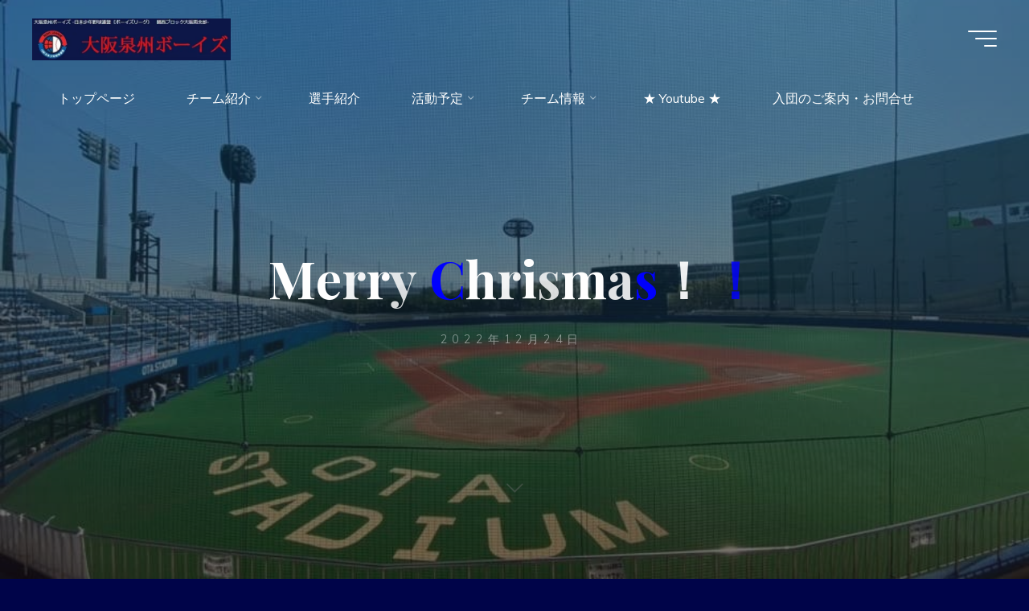

--- FILE ---
content_type: text/html; charset=UTF-8
request_url: https://osakasenshuboys.com/2022/12/24/merry-chrismas%EF%BC%81%EF%BC%81-3/
body_size: 18864
content:
<!DOCTYPE html>
<html dir="ltr" lang="ja" prefix="og: https://ogp.me/ns#">
<head>
<meta name="viewport" content="width=device-width, user-scalable=yes, initial-scale=1.0">
<meta http-equiv="X-UA-Compatible" content="IE=edge" /><meta charset="UTF-8">
<link rel="profile" href="http://gmpg.org/xfn/11">
<title>Merry Chrismas！！ | 大阪泉州ボーイズ</title>

		<!-- All in One SEO 4.9.3 - aioseo.com -->
	<meta name="robots" content="max-snippet:-1, max-image-preview:large, max-video-preview:-1" />
	<meta name="author" content="osakasenshuboys"/>
	<link rel="canonical" href="https://osakasenshuboys.com/2022/12/24/merry-chrismas%ef%bc%81%ef%bc%81-3/" />
	<meta name="generator" content="All in One SEO (AIOSEO) 4.9.3" />
		<meta property="og:locale" content="ja_JP" />
		<meta property="og:site_name" content="大阪泉州ボーイズ | 全泉州！NEVER GIVE UP！！　目指せ！FINAL STAGE！！" />
		<meta property="og:type" content="article" />
		<meta property="og:title" content="Merry Chrismas！！ | 大阪泉州ボーイズ" />
		<meta property="og:url" content="https://osakasenshuboys.com/2022/12/24/merry-chrismas%ef%bc%81%ef%bc%81-3/" />
		<meta property="og:image" content="https://osakasenshuboys.com/wp-content/uploads/2020/05/01.jpg" />
		<meta property="og:image:secure_url" content="https://osakasenshuboys.com/wp-content/uploads/2020/05/01.jpg" />
		<meta property="og:image:width" content="2048" />
		<meta property="og:image:height" content="1182" />
		<meta property="article:published_time" content="2022-12-24T13:06:16+00:00" />
		<meta property="article:modified_time" content="2023-01-01T00:04:01+00:00" />
		<meta property="article:publisher" content="https://www.facebook.com/-768248396595262/" />
		<meta name="twitter:card" content="summary" />
		<meta name="twitter:title" content="Merry Chrismas！！ | 大阪泉州ボーイズ" />
		<meta name="twitter:image" content="https://osakasenshuboys.com/wp-content/uploads/2020/05/01.jpg" />
		<script type="application/ld+json" class="aioseo-schema">
			{"@context":"https:\/\/schema.org","@graph":[{"@type":"Article","@id":"https:\/\/osakasenshuboys.com\/2022\/12\/24\/merry-chrismas%ef%bc%81%ef%bc%81-3\/#article","name":"Merry Chrismas\uff01\uff01 | \u5927\u962a\u6cc9\u5dde\u30dc\u30fc\u30a4\u30ba","headline":"Merry Chrismas\uff01\uff01","author":{"@id":"https:\/\/osakasenshuboys.com\/author\/osakasenshuboys\/#author"},"publisher":{"@id":"https:\/\/osakasenshuboys.com\/#person"},"image":{"@type":"ImageObject","url":"https:\/\/i0.wp.com\/osakasenshuboys.com\/wp-content\/uploads\/2022\/12\/2022_MerryChristmas.jpg?fit=976%2C648&ssl=1","width":976,"height":648},"datePublished":"2022-12-24T22:06:16+09:00","dateModified":"2023-01-01T09:04:01+09:00","inLanguage":"ja","mainEntityOfPage":{"@id":"https:\/\/osakasenshuboys.com\/2022\/12\/24\/merry-chrismas%ef%bc%81%ef%bc%81-3\/#webpage"},"isPartOf":{"@id":"https:\/\/osakasenshuboys.com\/2022\/12\/24\/merry-chrismas%ef%bc%81%ef%bc%81-3\/#webpage"},"articleSection":"\u672a\u5206\u985e"},{"@type":"BreadcrumbList","@id":"https:\/\/osakasenshuboys.com\/2022\/12\/24\/merry-chrismas%ef%bc%81%ef%bc%81-3\/#breadcrumblist","itemListElement":[{"@type":"ListItem","@id":"https:\/\/osakasenshuboys.com#listItem","position":1,"name":"\u30db\u30fc\u30e0","item":"https:\/\/osakasenshuboys.com","nextItem":{"@type":"ListItem","@id":"https:\/\/osakasenshuboys.com\/category\/%e6%9c%aa%e5%88%86%e9%a1%9e\/#listItem","name":"\u672a\u5206\u985e"}},{"@type":"ListItem","@id":"https:\/\/osakasenshuboys.com\/category\/%e6%9c%aa%e5%88%86%e9%a1%9e\/#listItem","position":2,"name":"\u672a\u5206\u985e","item":"https:\/\/osakasenshuboys.com\/category\/%e6%9c%aa%e5%88%86%e9%a1%9e\/","nextItem":{"@type":"ListItem","@id":"https:\/\/osakasenshuboys.com\/2022\/12\/24\/merry-chrismas%ef%bc%81%ef%bc%81-3\/#listItem","name":"Merry Chrismas\uff01\uff01"},"previousItem":{"@type":"ListItem","@id":"https:\/\/osakasenshuboys.com#listItem","name":"\u30db\u30fc\u30e0"}},{"@type":"ListItem","@id":"https:\/\/osakasenshuboys.com\/2022\/12\/24\/merry-chrismas%ef%bc%81%ef%bc%81-3\/#listItem","position":3,"name":"Merry Chrismas\uff01\uff01","previousItem":{"@type":"ListItem","@id":"https:\/\/osakasenshuboys.com\/category\/%e6%9c%aa%e5%88%86%e9%a1%9e\/#listItem","name":"\u672a\u5206\u985e"}}]},{"@type":"Person","@id":"https:\/\/osakasenshuboys.com\/#person","name":"osakasenshuboys"},{"@type":"Person","@id":"https:\/\/osakasenshuboys.com\/author\/osakasenshuboys\/#author","url":"https:\/\/osakasenshuboys.com\/author\/osakasenshuboys\/","name":"osakasenshuboys"},{"@type":"WebPage","@id":"https:\/\/osakasenshuboys.com\/2022\/12\/24\/merry-chrismas%ef%bc%81%ef%bc%81-3\/#webpage","url":"https:\/\/osakasenshuboys.com\/2022\/12\/24\/merry-chrismas%ef%bc%81%ef%bc%81-3\/","name":"Merry Chrismas\uff01\uff01 | \u5927\u962a\u6cc9\u5dde\u30dc\u30fc\u30a4\u30ba","inLanguage":"ja","isPartOf":{"@id":"https:\/\/osakasenshuboys.com\/#website"},"breadcrumb":{"@id":"https:\/\/osakasenshuboys.com\/2022\/12\/24\/merry-chrismas%ef%bc%81%ef%bc%81-3\/#breadcrumblist"},"author":{"@id":"https:\/\/osakasenshuboys.com\/author\/osakasenshuboys\/#author"},"creator":{"@id":"https:\/\/osakasenshuboys.com\/author\/osakasenshuboys\/#author"},"image":{"@type":"ImageObject","url":"https:\/\/i0.wp.com\/osakasenshuboys.com\/wp-content\/uploads\/2022\/12\/2022_MerryChristmas.jpg?fit=976%2C648&ssl=1","@id":"https:\/\/osakasenshuboys.com\/2022\/12\/24\/merry-chrismas%ef%bc%81%ef%bc%81-3\/#mainImage","width":976,"height":648},"primaryImageOfPage":{"@id":"https:\/\/osakasenshuboys.com\/2022\/12\/24\/merry-chrismas%ef%bc%81%ef%bc%81-3\/#mainImage"},"datePublished":"2022-12-24T22:06:16+09:00","dateModified":"2023-01-01T09:04:01+09:00"},{"@type":"WebSite","@id":"https:\/\/osakasenshuboys.com\/#website","url":"https:\/\/osakasenshuboys.com\/","name":"\u5927\u962a\u6cc9\u5dde\u30dc\u30fc\u30a4\u30ba","description":"\u5168\u6cc9\u5dde\uff01NEVER GIVE UP\uff01\uff01\u3000\u76ee\u6307\u305b\uff01FINAL STAGE\uff01\uff01","inLanguage":"ja","publisher":{"@id":"https:\/\/osakasenshuboys.com\/#person"}}]}
		</script>
		<!-- All in One SEO -->

<link rel='dns-prefetch' href='//stats.wp.com' />
<link rel='dns-prefetch' href='//fonts.googleapis.com' />
<link rel='dns-prefetch' href='//www.googletagmanager.com' />
<link rel='preconnect' href='//i0.wp.com' />
<link rel='preconnect' href='//c0.wp.com' />
<link rel="alternate" type="application/rss+xml" title="大阪泉州ボーイズ &raquo; フィード" href="https://osakasenshuboys.com/feed/" />
<link rel="alternate" type="application/rss+xml" title="大阪泉州ボーイズ &raquo; コメントフィード" href="https://osakasenshuboys.com/comments/feed/" />
<link rel="alternate" title="oEmbed (JSON)" type="application/json+oembed" href="https://osakasenshuboys.com/wp-json/oembed/1.0/embed?url=https%3A%2F%2Fosakasenshuboys.com%2F2022%2F12%2F24%2Fmerry-chrismas%25ef%25bc%2581%25ef%25bc%2581-3%2F" />
<link rel="alternate" title="oEmbed (XML)" type="text/xml+oembed" href="https://osakasenshuboys.com/wp-json/oembed/1.0/embed?url=https%3A%2F%2Fosakasenshuboys.com%2F2022%2F12%2F24%2Fmerry-chrismas%25ef%25bc%2581%25ef%25bc%2581-3%2F&#038;format=xml" />
		<!-- This site uses the Google Analytics by MonsterInsights plugin v9.11.1 - Using Analytics tracking - https://www.monsterinsights.com/ -->
		<!-- Note: MonsterInsights is not currently configured on this site. The site owner needs to authenticate with Google Analytics in the MonsterInsights settings panel. -->
					<!-- No tracking code set -->
				<!-- / Google Analytics by MonsterInsights -->
		<style id='wp-img-auto-sizes-contain-inline-css'>
img:is([sizes=auto i],[sizes^="auto," i]){contain-intrinsic-size:3000px 1500px}
/*# sourceURL=wp-img-auto-sizes-contain-inline-css */
</style>
<style id='wp-emoji-styles-inline-css'>

	img.wp-smiley, img.emoji {
		display: inline !important;
		border: none !important;
		box-shadow: none !important;
		height: 1em !important;
		width: 1em !important;
		margin: 0 0.07em !important;
		vertical-align: -0.1em !important;
		background: none !important;
		padding: 0 !important;
	}
/*# sourceURL=wp-emoji-styles-inline-css */
</style>
<link rel='stylesheet' id='wp-block-library-css' href='https://c0.wp.com/c/6.9/wp-includes/css/dist/block-library/style.min.css' media='all' />
<style id='classic-theme-styles-inline-css'>
/*! This file is auto-generated */
.wp-block-button__link{color:#fff;background-color:#32373c;border-radius:9999px;box-shadow:none;text-decoration:none;padding:calc(.667em + 2px) calc(1.333em + 2px);font-size:1.125em}.wp-block-file__button{background:#32373c;color:#fff;text-decoration:none}
/*# sourceURL=/wp-includes/css/classic-themes.min.css */
</style>
<link rel='stylesheet' id='aioseo/css/src/vue/standalone/blocks/table-of-contents/global.scss-css' href='https://osakasenshuboys.com/wp-content/plugins/all-in-one-seo-pack/dist/Lite/assets/css/table-of-contents/global.e90f6d47.css?ver=4.9.3' media='all' />
<link rel='stylesheet' id='mediaelement-css' href='https://c0.wp.com/c/6.9/wp-includes/js/mediaelement/mediaelementplayer-legacy.min.css' media='all' />
<link rel='stylesheet' id='wp-mediaelement-css' href='https://c0.wp.com/c/6.9/wp-includes/js/mediaelement/wp-mediaelement.min.css' media='all' />
<style id='jetpack-sharing-buttons-style-inline-css'>
.jetpack-sharing-buttons__services-list{display:flex;flex-direction:row;flex-wrap:wrap;gap:0;list-style-type:none;margin:5px;padding:0}.jetpack-sharing-buttons__services-list.has-small-icon-size{font-size:12px}.jetpack-sharing-buttons__services-list.has-normal-icon-size{font-size:16px}.jetpack-sharing-buttons__services-list.has-large-icon-size{font-size:24px}.jetpack-sharing-buttons__services-list.has-huge-icon-size{font-size:36px}@media print{.jetpack-sharing-buttons__services-list{display:none!important}}.editor-styles-wrapper .wp-block-jetpack-sharing-buttons{gap:0;padding-inline-start:0}ul.jetpack-sharing-buttons__services-list.has-background{padding:1.25em 2.375em}
/*# sourceURL=https://osakasenshuboys.com/wp-content/plugins/jetpack/_inc/blocks/sharing-buttons/view.css */
</style>
<style id='global-styles-inline-css'>
:root{--wp--preset--aspect-ratio--square: 1;--wp--preset--aspect-ratio--4-3: 4/3;--wp--preset--aspect-ratio--3-4: 3/4;--wp--preset--aspect-ratio--3-2: 3/2;--wp--preset--aspect-ratio--2-3: 2/3;--wp--preset--aspect-ratio--16-9: 16/9;--wp--preset--aspect-ratio--9-16: 9/16;--wp--preset--color--black: #000000;--wp--preset--color--cyan-bluish-gray: #abb8c3;--wp--preset--color--white: #ffffff;--wp--preset--color--pale-pink: #f78da7;--wp--preset--color--vivid-red: #cf2e2e;--wp--preset--color--luminous-vivid-orange: #ff6900;--wp--preset--color--luminous-vivid-amber: #fcb900;--wp--preset--color--light-green-cyan: #7bdcb5;--wp--preset--color--vivid-green-cyan: #00d084;--wp--preset--color--pale-cyan-blue: #8ed1fc;--wp--preset--color--vivid-cyan-blue: #0693e3;--wp--preset--color--vivid-purple: #9b51e0;--wp--preset--color--accent-1: #0000ff;--wp--preset--color--accent-2: #0F8B8D;--wp--preset--color--headings: #162521;--wp--preset--color--sitetext: #707070;--wp--preset--color--sitebg: #ffffff;--wp--preset--gradient--vivid-cyan-blue-to-vivid-purple: linear-gradient(135deg,rgb(6,147,227) 0%,rgb(155,81,224) 100%);--wp--preset--gradient--light-green-cyan-to-vivid-green-cyan: linear-gradient(135deg,rgb(122,220,180) 0%,rgb(0,208,130) 100%);--wp--preset--gradient--luminous-vivid-amber-to-luminous-vivid-orange: linear-gradient(135deg,rgb(252,185,0) 0%,rgb(255,105,0) 100%);--wp--preset--gradient--luminous-vivid-orange-to-vivid-red: linear-gradient(135deg,rgb(255,105,0) 0%,rgb(207,46,46) 100%);--wp--preset--gradient--very-light-gray-to-cyan-bluish-gray: linear-gradient(135deg,rgb(238,238,238) 0%,rgb(169,184,195) 100%);--wp--preset--gradient--cool-to-warm-spectrum: linear-gradient(135deg,rgb(74,234,220) 0%,rgb(151,120,209) 20%,rgb(207,42,186) 40%,rgb(238,44,130) 60%,rgb(251,105,98) 80%,rgb(254,248,76) 100%);--wp--preset--gradient--blush-light-purple: linear-gradient(135deg,rgb(255,206,236) 0%,rgb(152,150,240) 100%);--wp--preset--gradient--blush-bordeaux: linear-gradient(135deg,rgb(254,205,165) 0%,rgb(254,45,45) 50%,rgb(107,0,62) 100%);--wp--preset--gradient--luminous-dusk: linear-gradient(135deg,rgb(255,203,112) 0%,rgb(199,81,192) 50%,rgb(65,88,208) 100%);--wp--preset--gradient--pale-ocean: linear-gradient(135deg,rgb(255,245,203) 0%,rgb(182,227,212) 50%,rgb(51,167,181) 100%);--wp--preset--gradient--electric-grass: linear-gradient(135deg,rgb(202,248,128) 0%,rgb(113,206,126) 100%);--wp--preset--gradient--midnight: linear-gradient(135deg,rgb(2,3,129) 0%,rgb(40,116,252) 100%);--wp--preset--font-size--small: 10px;--wp--preset--font-size--medium: 20px;--wp--preset--font-size--large: 25px;--wp--preset--font-size--x-large: 42px;--wp--preset--font-size--normal: 16px;--wp--preset--font-size--larger: 40px;--wp--preset--spacing--20: 0.44rem;--wp--preset--spacing--30: 0.67rem;--wp--preset--spacing--40: 1rem;--wp--preset--spacing--50: 1.5rem;--wp--preset--spacing--60: 2.25rem;--wp--preset--spacing--70: 3.38rem;--wp--preset--spacing--80: 5.06rem;--wp--preset--shadow--natural: 6px 6px 9px rgba(0, 0, 0, 0.2);--wp--preset--shadow--deep: 12px 12px 50px rgba(0, 0, 0, 0.4);--wp--preset--shadow--sharp: 6px 6px 0px rgba(0, 0, 0, 0.2);--wp--preset--shadow--outlined: 6px 6px 0px -3px rgb(255, 255, 255), 6px 6px rgb(0, 0, 0);--wp--preset--shadow--crisp: 6px 6px 0px rgb(0, 0, 0);}:where(.is-layout-flex){gap: 0.5em;}:where(.is-layout-grid){gap: 0.5em;}body .is-layout-flex{display: flex;}.is-layout-flex{flex-wrap: wrap;align-items: center;}.is-layout-flex > :is(*, div){margin: 0;}body .is-layout-grid{display: grid;}.is-layout-grid > :is(*, div){margin: 0;}:where(.wp-block-columns.is-layout-flex){gap: 2em;}:where(.wp-block-columns.is-layout-grid){gap: 2em;}:where(.wp-block-post-template.is-layout-flex){gap: 1.25em;}:where(.wp-block-post-template.is-layout-grid){gap: 1.25em;}.has-black-color{color: var(--wp--preset--color--black) !important;}.has-cyan-bluish-gray-color{color: var(--wp--preset--color--cyan-bluish-gray) !important;}.has-white-color{color: var(--wp--preset--color--white) !important;}.has-pale-pink-color{color: var(--wp--preset--color--pale-pink) !important;}.has-vivid-red-color{color: var(--wp--preset--color--vivid-red) !important;}.has-luminous-vivid-orange-color{color: var(--wp--preset--color--luminous-vivid-orange) !important;}.has-luminous-vivid-amber-color{color: var(--wp--preset--color--luminous-vivid-amber) !important;}.has-light-green-cyan-color{color: var(--wp--preset--color--light-green-cyan) !important;}.has-vivid-green-cyan-color{color: var(--wp--preset--color--vivid-green-cyan) !important;}.has-pale-cyan-blue-color{color: var(--wp--preset--color--pale-cyan-blue) !important;}.has-vivid-cyan-blue-color{color: var(--wp--preset--color--vivid-cyan-blue) !important;}.has-vivid-purple-color{color: var(--wp--preset--color--vivid-purple) !important;}.has-black-background-color{background-color: var(--wp--preset--color--black) !important;}.has-cyan-bluish-gray-background-color{background-color: var(--wp--preset--color--cyan-bluish-gray) !important;}.has-white-background-color{background-color: var(--wp--preset--color--white) !important;}.has-pale-pink-background-color{background-color: var(--wp--preset--color--pale-pink) !important;}.has-vivid-red-background-color{background-color: var(--wp--preset--color--vivid-red) !important;}.has-luminous-vivid-orange-background-color{background-color: var(--wp--preset--color--luminous-vivid-orange) !important;}.has-luminous-vivid-amber-background-color{background-color: var(--wp--preset--color--luminous-vivid-amber) !important;}.has-light-green-cyan-background-color{background-color: var(--wp--preset--color--light-green-cyan) !important;}.has-vivid-green-cyan-background-color{background-color: var(--wp--preset--color--vivid-green-cyan) !important;}.has-pale-cyan-blue-background-color{background-color: var(--wp--preset--color--pale-cyan-blue) !important;}.has-vivid-cyan-blue-background-color{background-color: var(--wp--preset--color--vivid-cyan-blue) !important;}.has-vivid-purple-background-color{background-color: var(--wp--preset--color--vivid-purple) !important;}.has-black-border-color{border-color: var(--wp--preset--color--black) !important;}.has-cyan-bluish-gray-border-color{border-color: var(--wp--preset--color--cyan-bluish-gray) !important;}.has-white-border-color{border-color: var(--wp--preset--color--white) !important;}.has-pale-pink-border-color{border-color: var(--wp--preset--color--pale-pink) !important;}.has-vivid-red-border-color{border-color: var(--wp--preset--color--vivid-red) !important;}.has-luminous-vivid-orange-border-color{border-color: var(--wp--preset--color--luminous-vivid-orange) !important;}.has-luminous-vivid-amber-border-color{border-color: var(--wp--preset--color--luminous-vivid-amber) !important;}.has-light-green-cyan-border-color{border-color: var(--wp--preset--color--light-green-cyan) !important;}.has-vivid-green-cyan-border-color{border-color: var(--wp--preset--color--vivid-green-cyan) !important;}.has-pale-cyan-blue-border-color{border-color: var(--wp--preset--color--pale-cyan-blue) !important;}.has-vivid-cyan-blue-border-color{border-color: var(--wp--preset--color--vivid-cyan-blue) !important;}.has-vivid-purple-border-color{border-color: var(--wp--preset--color--vivid-purple) !important;}.has-vivid-cyan-blue-to-vivid-purple-gradient-background{background: var(--wp--preset--gradient--vivid-cyan-blue-to-vivid-purple) !important;}.has-light-green-cyan-to-vivid-green-cyan-gradient-background{background: var(--wp--preset--gradient--light-green-cyan-to-vivid-green-cyan) !important;}.has-luminous-vivid-amber-to-luminous-vivid-orange-gradient-background{background: var(--wp--preset--gradient--luminous-vivid-amber-to-luminous-vivid-orange) !important;}.has-luminous-vivid-orange-to-vivid-red-gradient-background{background: var(--wp--preset--gradient--luminous-vivid-orange-to-vivid-red) !important;}.has-very-light-gray-to-cyan-bluish-gray-gradient-background{background: var(--wp--preset--gradient--very-light-gray-to-cyan-bluish-gray) !important;}.has-cool-to-warm-spectrum-gradient-background{background: var(--wp--preset--gradient--cool-to-warm-spectrum) !important;}.has-blush-light-purple-gradient-background{background: var(--wp--preset--gradient--blush-light-purple) !important;}.has-blush-bordeaux-gradient-background{background: var(--wp--preset--gradient--blush-bordeaux) !important;}.has-luminous-dusk-gradient-background{background: var(--wp--preset--gradient--luminous-dusk) !important;}.has-pale-ocean-gradient-background{background: var(--wp--preset--gradient--pale-ocean) !important;}.has-electric-grass-gradient-background{background: var(--wp--preset--gradient--electric-grass) !important;}.has-midnight-gradient-background{background: var(--wp--preset--gradient--midnight) !important;}.has-small-font-size{font-size: var(--wp--preset--font-size--small) !important;}.has-medium-font-size{font-size: var(--wp--preset--font-size--medium) !important;}.has-large-font-size{font-size: var(--wp--preset--font-size--large) !important;}.has-x-large-font-size{font-size: var(--wp--preset--font-size--x-large) !important;}
:where(.wp-block-post-template.is-layout-flex){gap: 1.25em;}:where(.wp-block-post-template.is-layout-grid){gap: 1.25em;}
:where(.wp-block-term-template.is-layout-flex){gap: 1.25em;}:where(.wp-block-term-template.is-layout-grid){gap: 1.25em;}
:where(.wp-block-columns.is-layout-flex){gap: 2em;}:where(.wp-block-columns.is-layout-grid){gap: 2em;}
:root :where(.wp-block-pullquote){font-size: 1.5em;line-height: 1.6;}
/*# sourceURL=global-styles-inline-css */
</style>
<link rel='stylesheet' id='contact-form-7-css' href='https://osakasenshuboys.com/wp-content/plugins/contact-form-7/includes/css/styles.css?ver=6.1.4' media='all' />
<link rel='stylesheet' id='bravada-themefonts-css' href='https://osakasenshuboys.com/wp-content/themes/bravada/resources/fonts/fontfaces.css?ver=1.2.0' media='all' />
<link rel='stylesheet' id='bravada-googlefonts-css' href='//fonts.googleapis.com/css?family=Muli%3A%7CPlayfair+Display%3A%7CMuli%3A100%2C200%2C300%2C400%2C500%2C600%2C700%2C800%2C900%7CPlayfair+Display%3A700&#038;ver=1.2.0' media='all' />
<link rel='stylesheet' id='bravada-main-css' href='https://osakasenshuboys.com/wp-content/themes/bravada/style.css?ver=1.2.0' media='all' />
<style id='bravada-main-inline-css'>
 body:not(.bravada-landing-page) #container, #colophon-inside, .footer-inside, #breadcrumbs-container-inside { margin: 0 auto; max-width: 1200px; } body:not(.bravada-landing-page) #container { max-width: calc( 1200px - 4em ); } #primary { width: 320px; } #secondary { width: 320px; } #container.one-column .main { width: 100%; } #container.two-columns-right #secondary { float: right; } #container.two-columns-right .main, .two-columns-right #breadcrumbs { width: calc( 100% - 320px ); float: left; } #container.two-columns-left #primary { float: left; } #container.two-columns-left .main, .two-columns-left #breadcrumbs { width: calc( 100% - 320px ); float: right; } #container.three-columns-right #primary, #container.three-columns-left #primary, #container.three-columns-sided #primary { float: left; } #container.three-columns-right #secondary, #container.three-columns-left #secondary, #container.three-columns-sided #secondary { float: left; } #container.three-columns-right #primary, #container.three-columns-left #secondary { margin-left: 0%; margin-right: 0%; } #container.three-columns-right .main, .three-columns-right #breadcrumbs { width: calc( 100% - 640px ); float: left; } #container.three-columns-left .main, .three-columns-left #breadcrumbs { width: calc( 100% - 640px ); float: right; } #container.three-columns-sided #secondary { float: right; } #container.three-columns-sided .main, .three-columns-sided #breadcrumbs { width: calc( 100% - 640px ); float: right; } .three-columns-sided #breadcrumbs { margin: 0 calc( 0% + 320px ) 0 -1920px; } html { font-family: Muli; font-size: 16px; font-weight: 400; line-height: 1.8; ; } #site-title { font-family: Playfair Display; font-size: 1.3em; font-weight: 700; } #site-text { ; } nav#mobile-menu #mobile-nav a { font-family: Playfair Display; font-size: 2.5em; font-weight: 700; font-size: clamp(1.3rem, 5vw, 2.5em); ; } nav#mobile-menu #mobile-nav ul.sub-menu a { font-size: clamp(1.1rem, 4vw, 2em); } nav#mobile-menu input[type=search] { font-family: Playfair Display; } .widget-title, #comments-title, #reply-title, .related-posts .related-main-title, .main .author-info .page-title { font-family: Playfair Display; font-size: 1.2em; font-weight: 700; line-height: 2; margin-bottom: 0.5em; ; } .widget-title::after, #comments-title::after, #reply-title::after, .related-posts .related-main-title::after { margin-bottom: 0.5em; } .widget-container { font-family: Muli; font-size: 1em; font-weight: 400; } .widget-container ul li { line-height: 1.8; ; } .entry-title, .main .page-title { font-family: Playfair Display; font-size: 1.7em; font-weight: 700; ; } body:not(.single) .entry-meta > span { font-family: Muli; font-size: 1em; font-weight: 300; ; } /* single post titles/metas */ #header-page-title .entry-title, .singular-title, .lp-staticslider .staticslider-caption-title, .seriousslider-theme .seriousslider-caption-title { font-family: Playfair Display; font-size: 5em; font-weight: 700; font-size: clamp(2.5em, 5vw, 5em ); line-height: 1.3; ; } .single .entry-meta > span { font-family: Muli; font-size: 1.1em; font-weight: 300; ; } h1 { font-size: 2.33em; } h2 { font-size: 2.06em; } h3 { font-size: 1.79em; } h4 { font-size: 1.52em; } h5 { font-size: 1.25em; } h6 { font-size: 0.98em; } h1, h2, h3, h4 { font-family: Playfair Display; font-weight: 700; ; } .entry-content h1, .entry-summary h1, .entry-content h2, .entry-summary h2, .entry-content h3, .entry-summary h3, .entry-content h4, .entry-summary h4, .entry-content h5, .entry-summary h5, .entry-content h6, .entry-summary h6 { line-height: 1.2; margin-bottom: 0.5em; } .lp-section-header .lp-section-desc, .lp-box-title, .lp-tt-title, #nav-fixed a + a, #nav-below span, .lp-blocks.lp-blocks1 .lp-block .lp-block-readmore { font-family: Playfair Display; } .lp-section-header .lp-section-title { font-family: Muli; } blockquote cite { font-family: Muli; } :root { --bravada-accent-1: #0000ff; --bravada-accent-2: #0F8B8D; } .bravada-accent-1 { color: #0000ff; } .bravada-accent-2 { color: #0F8B8D; } .bravada-accent-1-bg { background-color: #0000ff; } .bravada-accent-2-bg { background-color: #0F8B8D; } body { color: #707070; background-color: #000449; } .lp-staticslider .staticslider-caption-text a { color: #FFFFFF; } #site-header-main, .menu-search-animated .searchform input[type="search"], #access .menu-search-animated .searchform, .site-header-bottom-fixed, .bravada-over-menu .site-header-bottom.header-fixed .site-header-bottom-fixed { background-color: #FFFFFF; } .bravada-over-menu .site-header-bottom-fixed { background: transparent; } .bravada-over-menu .header-fixed.site-header-bottom #site-title a, .bravada-over-menu .header-fixed.site-header-bottom #site-description { color: #0000ff; } .bravada-over-menu #site-title a, .bravada-over-menu #site-description, .bravada-over-menu #access > div > ul > li, .bravada-over-menu #access > div > ul > li > a, .bravada-over-menu .site-header-bottom:not(.header-fixed) #nav-toggle, #breadcrumbs-container span, #breadcrumbs-container a, #breadcrumbs-container i { color: #FFFFFF; } #bmobile #site-title a { color: #0000ff; } #site-title a::before { background: #0000ff; } body:not(.bravada-over-menu) .site-header-bottom #site-title a::before, .bravada-over-menu .header-fixed.site-header-bottom #site-title a::before { background: #0F8B8D; } body:not(.bravada-over-menu) .site-header-bottom #site-title a:hover { color: #0000ff; } #site-title a:hover::before { background: #0F8B8D; } #access > div > ul > li, #access > div > ul > li > a, .bravada-over-menu .header-fixed.site-header-bottom #access > div > ul > li:not([class*='current']), .bravada-over-menu .header-fixed.site-header-bottom #access > div > ul > li:not([class*='current']) > a { color: #444444; } .hamburger span { background-color: #444444; } #mobile-menu, nav#mobile-menu #mobile-nav a { color: #FFFFFF; } nav#mobile-menu #mobile-nav > li.current_page_item > a, nav#mobile-menu #mobile-nav > li.current-menu-item > a, nav#mobile-menu #mobile-nav > li.current_page_ancestor > a, nav#mobile-menu #mobile-nav > li.current-menu-ancestor > a, nav#mobile-menu #mobile-nav a:hover { color: #0000ff; } nav#mobile-menu { color: #FFFFFF; background-color: #066664; } #mobile-nav .searchform input[type="search"] { border-color: #FFFFFF; } .burgermenu-active.bravada-over-menu .site-header-bottom.header-fixed .site-header-bottom-fixed { background-color: transparent; } .burgermenu-active.bravada-over-menu .site-header-bottom .hamburger span { background-color: #FFFFFF; } .bravada-over-menu:not(.burgermenu-active) .site-header-bottom:not(.header-fixed) .hamburger span { background-color: #FFFFFF; } .bravada-over-menu .header-fixed.site-header-bottom .side-section-element.widget_cryout_socials a:hover::before, .side-section-element.widget_cryout_socials a:hover::before { color: #FFFFFF; } #access ul.sub-menu li a, #access ul.children li a, .topmenu ul li a { color: #FFFFFF; } #access ul.sub-menu li a, #access ul.children li a { background-color: #066664; } #access ul.sub-menu li a:hover, #access ul.children li a:hover { color: #0000ff; } #access > div > ul > li.current_page_item > a, #access > div > ul > li.current-menu-item > a, #access > div > ul > li.current_page_ancestor > a, #access > div > ul > li.current-menu-ancestor > a, .bravada-over-menu .header-fixed.site-header-bottom #access > div > ul > li > a { color: #e9b44c; } #access ul.children > li.current_page_item > a, #access ul.sub-menu > li.current-menu-item > a, #access ul.children > li.current_page_ancestor > a, #access ul.sub-menu > li.current-menu-ancestor > a { opacity: 0.95; } #access > div > ul ul > li a:not(:only-child)::after { border-left-color: #066664; } #access > div > ul > li > ul::before { border-bottom-color: #066664; } #access ul li.special1 > a { background-color: #f0f0f0; } #access ul li.special2 > a { background-color: #444444; color: #FFFFFF; } #access ul li.accent1 > a { background-color: #0000ff; color: #FFFFFF; } #access ul li.accent2 > a { background-color: #0F8B8D; color: #FFFFFF; } #access ul li.accent1 > a:hover, #access ul li.accent2 > a:hover { color: #FFFFFF; } #access > div > ul > li.accent1 > a > span::before, #access > div > ul > li.accent2 > a > span::before { background-color: #FFFFFF; } article.hentry, body:not(.blog):not(.page-template-template-blog):not(.archive):not(.search) #container:not(.bravada-landing-page) .main, body.bravada-boxed-layout:not(.bravada-landing-page) #container { background-color: #ffffff; } .pagination span { color: #0F8B8D; } .pagination a:hover { background-color: #0000ff; color: #ffffff; } #header-overlay, .lp-staticslider::after, .seriousslider-theme .item::after { background-color: #08415c; background: -webkit-linear-gradient( 90deg, #08415c 0%, #1c110a 100%); background: linear-gradient( 180deg, #08415c 0%, #1c110a 100%); opacity: 0.6; pointer-events: none; } #header-page-title #header-page-title-inside, #header-page-title .entry-title, #header-page-title .entry-meta span, #header-page-title .entry-meta a, #header-page-title .entry-meta time, #header-page-title .entry-meta .icon-metas::before, #header-page-title .byline, #header-page-title #breadcrumbs-nav, .lp-staticslider .staticslider-caption-inside, .seriousslider-theme .seriousslider-caption-inside { color: #FFFFFF; } #colophon, #footer { background-color: #1e3231; color: #DBDBDB; } .post-thumbnail-container .featured-image-overlay::before { background-color: #0000ff; background: -webkit-gradient(linear, left top, left bottom, from(#0000ff), to(#0F8B8D)); background: linear-gradient(to bottom, #0000ff, #0F8B8D); } .post-thumbnail-container .featured-image-overlay::after { background-color: #0000ff; background: -webkit-gradient(linear, left top, left bottom, from(#0000ff), to(#0F8B8D)); background: linear-gradient(to bottom, #0F8B8D, #0000ff); } .main #content-masonry .post-thumbnail-container:hover + .entry-after-image .entry-title a { color: #0000ff; } @media (max-width: 720px) { .bravada-magazine-one .main #content-masonry .post-thumbnail-container + .entry-after-image { background-color: #ffffff; } } .entry-title a:active, .entry-title a:hover { color: #0000ff; } span.entry-format { color: #0000ff; } .main #content-masonry .format-link .entry-content a { background-color: #0000ff; color: #ffffff; } .main #content-masonry .format-link::after { color: #ffffff; } .cryout article.hentry.format-image, .cryout article.hentry.format-audio, .cryout article.hentry.format-video { background-color: #ffffff; } .format-aside, .format-quote { border-color: #eeeeee; } .single .author-info { border-color: #eeeeee; } .entry-content h5, .entry-content h6, .lp-text-content h5, .lp-text-content h6 { color: #0F8B8D; } .entry-content blockquote::before, .entry-content blockquote::after { color: rgba(112,112,112,0.2); } .entry-content h1, .entry-content h2, .entry-content h3, .entry-content h4, .lp-text-content h1, .lp-text-content h2, .lp-text-content h3, .lp-text-content h4 { color: #162521; } .entry-title, .page-title { color: #162521; } a { color: #0000ff; } a:hover, .widget-area a, .entry-meta span a:hover, .comments-link a { color: #0F8B8D; } .comments-link a:hover, .widget-area a:hover { color: #0000ff; } .socials a::before, .socials a:hover::before { color: #0000ff; } .socials a::after, .socials a:hover::after { color: #0F8B8D; } .bravada-normalizedtags #content .tagcloud a { color: #ffffff; background-color: #0000ff; } .bravada-normalizedtags #content .tagcloud a:hover { background-color: #0F8B8D; } #nav-fixed i { background-color: #dbdbdb; } #nav-fixed .nav-next:hover i, #nav-fixed .nav-previous:hover i { background-color: #0F8B8D; } #nav-fixed a:hover + a, #nav-fixed a + a:hover { background-color: rgba(15,139,141,1); } #nav-fixed i, #nav-fixed span { color: #ffffff; } button#toTop i::before { color: #0000ff; } button#toTop i::after { color: #0F8B8D; } @media (max-width: 800px) { .cryout #footer-bottom .footer-inside { padding-top: 2.5em; } .cryout .footer-inside a#toTop { background-color: #0000ff; color: #000449; } .cryout .footer-inside a#toTop:hover { opacity: 0.8;} } .entry-meta .icon-metas:before { color: #b5b5b5; } #site-title span a::before { width: calc(100% - 1.2em); } .bravada-caption-one .main .wp-caption .wp-caption-text { border-bottom-color: #eeeeee; } .bravada-caption-two .main .wp-caption .wp-caption-text { background-color: #f5f5f5; } .bravada-image-one .entry-content img[class*="align"], .bravada-image-one .entry-summary img[class*="align"], .bravada-image-two .entry-content img[class*='align'], .bravada-image-two .entry-summary img[class*='align'] { border-color: #eeeeee; } .bravada-image-five .entry-content img[class*='align'], .bravada-image-five .entry-summary img[class*='align'] { border-color: #0000ff; } .entry-summary .excerpt-fade { background-image: linear-gradient(to left, #ffffff, transparent); } /* diffs */ span.edit-link a.post-edit-link, span.edit-link a.post-edit-link:hover, span.edit-link .icon-edit:before { color: #707070; } .searchform { border-color: #ebebeb; } .entry-meta span, .entry-meta a, .entry-utility span, .entry-utility a, .entry-meta time, #breadcrumbs-nav { color: #a7a7a7; } .main #content-masonry .post-thumbnail-container span.bl_categ, .main #content-masonry .post-thumbnail-container .comments-link { background-color: #ffffff; } .footermenu ul li span.sep { color: #0000ff; } .entry-meta a::after, .entry-utility a::after { background: #0F8B8D; } #header-page-title .category-metas a { color: #0000ff; } .entry-meta .author:hover .avatar { border-color: #0000ff; } .animated-title span.cry-single.animated-letter, .animated-title span.cry-double.animated-letter { color: #0000ff; } span.entry-sticky { color: #0F8B8D; } #commentform { } code, #nav-below .nav-previous a::before, #nav-below .nav-next a::before { background-color: #eeeeee; } #nav-below .nav-previous::after, #nav-below .nav-next::after { background-color: #0000ff; } pre, .comment-author { border-color: #eeeeee; } .commentlist .comment-area, .commentlist .pingback { border-color: #f3f3f3; } .commentlist img.avatar { background-color: #ffffff; } .comment-meta a { color: #bfbfbf; } .commentlist .reply a, .commentlist .author-name, .commentlist .author-name a { background-color: #0000ff; color: #ffffff; } .commentlist .reply a:hover { background-color: #0F8B8D; } select, input[type], textarea { color: #707070; background-color: #f5f5f5; } .sidey select { background-color: #ffffff; } .searchform .searchsubmit { background: #0000ff; } .searchform:hover .searchsubmit { background: #0F8B8D; } .searchform input[type="search"], .searchform input[type="search"]:hover, .searchform input[type="search"]:focus { background-color: #ffffff; } input[type]:hover, textarea:hover, select:hover, input[type]:focus, textarea:focus, select:focus { border-color: #dcdcdc; } button, input[type="button"], input[type="submit"], input[type="reset"] { background-color: #0000ff; color: #ffffff; } button:hover, input[type="button"]:hover, input[type="submit"]:hover, input[type="reset"]:hover { background-color: #0F8B8D; } .comment-form-author input, .comment-form-email input, .comment-form-url input, .comment-form-comment textarea { background-color: #f0f0f0; } .comment-form-author input:hover, .comment-form-email input:hover, .comment-form-url input:hover, .comment-form-comment textarea:hover, .comment-form-author input:focus, .comment-form-email input:focus, .comment-form-url input:focus, .comment-form-comment textarea:focus { background-color: #0000ff; color: #ffffff; } .comment-form-author, .comment-form-email { border-color: #ffffff; } hr { background-color: #f0f0f0; } .cryout-preloader-inside .bounce1 { background-color: #0000ff; } .cryout-preloader-inside .bounce2 { background-color: #0F8B8D; } .page-header.pad-container { background-color: #ffffff; } /* gutenberg */ .wp-block-image.alignwide { margin-left: calc( ( 3% + 4em ) * -1 ); margin-right: calc( ( 3% + 4em ) * -1 ); } .wp-block-image.alignwide img { width: calc( 106% + 8em ); max-width: calc( 106% + 8em ); } .has-accent-1-color, .has-accent-1-color:hover { color: #0000ff; } .has-accent-2-color, .has-accent-2-color:hover { color: #0F8B8D; } .has-headings-color, .has-headings-color:hover { color: #162521; } .has-sitetext-color, .has-sitetext-color:hover { color: #707070; } .has-sitebg-color, .has-sitebg-color:hover { color: #ffffff; } .has-accent-1-background-color { background-color: #0000ff; } .has-accent-2-background-color { background-color: #0F8B8D; } .has-headings-background-color { background-color: #162521; } .has-sitetext-background-color { background-color: #707070; } .has-sitebg-background-color { background-color: #ffffff; } .has-small-font-size { font-size: 13px; } .has-regular-font-size { font-size: 16px; } .has-large-font-size { font-size: 19px; } .has-larger-font-size { font-size: 23px; } .has-huge-font-size { font-size: 23px; } /* woocommerce */ .woocommerce-thumbnail-container .woocommerce-buttons-container a, .woocommerce-page #respond input#submit.alt, .woocommerce a.button.alt, .woocommerce-page button.button.alt, .woocommerce input.button.alt, .woocommerce #respond input#submit, .woocommerce a.button, .woocommerce button.button, .woocommerce input.button { } .woocommerce ul.products li.product .woocommerce-loop-category__title, .woocommerce ul.products li.product .woocommerce-loop-product__title, .woocommerce ul.products li.product h3, .woocommerce div.product .product_title, .woocommerce .woocommerce-tabs h2 { font-family: Muli; } .woocommerce ul.products li.product .woocommerce-loop-category__title, .woocommerce ul.products li.product .woocommerce-loop-product__title, .woocommerce ul.products li.product h3, .woocommerce .star-rating { color: #0F8B8D; } .woocommerce #respond input#submit, .woocommerce a.button, .woocommerce button.button, .woocommerce input.button { background-color: #0000ff; color: #ffffff; line-height: 1.8; } .woocommerce #respond input#submit:hover, .woocommerce a.button:hover, .woocommerce button.button:hover, .woocommerce input.button:hover { background-color: #0f8b8d; color: #ffffff; } .woocommerce-page #respond input#submit.alt, .woocommerce a.button.alt, .woocommerce-page button.button.alt, .woocommerce input.button.alt { color: #0000ff; line-height: 1.8; } .woocommerce-page #respond input#submit.alt::after, .woocommerce a.button.alt::after, .woocommerce-page button.button.alt::after, .woocommerce input.button.alt::after { content: ""; position: absolute; left: 0; top: 0; width: 100%; height: 100%; outline: 2px solid; -webkit-transition: .3s ease all; transition: .3s ease all; } .woocommerce-page #respond input#submit.alt:hover::after, .woocommerce a.button.alt:hover::after, .woocommerce-page button.button.alt:hover::after, .woocommerce input.button.alt:hover::after { opacity: 0; -webkit-transform: scale(1.2, 1.4); transform: scale(1.2, 1.4); } .woocommerce-page #respond input#submit.alt:hover, .woocommerce a.button.alt:hover, .woocommerce-page button.button.alt:hover, .woocommerce input.button.alt:hover { color: #0F8B8D; } .woocommerce div.product .woocommerce-tabs ul.tabs li.active { border-bottom-color: #ffffff; } .woocommerce #respond input#submit.alt.disabled, .woocommerce #respond input#submit.alt.disabled:hover, .woocommerce #respond input#submit.alt:disabled, .woocommerce #respond input#submit.alt:disabled:hover, .woocommerce #respond input#submit.alt[disabled]:disabled, .woocommerce #respond input#submit.alt[disabled]:disabled:hover, .woocommerce a.button.alt.disabled, .woocommerce a.button.alt.disabled:hover, .woocommerce a.button.alt:disabled, .woocommerce a.button.alt:disabled:hover, .woocommerce a.button.alt[disabled]:disabled, .woocommerce a.button.alt[disabled]:disabled:hover, .woocommerce button.button.alt.disabled, .woocommerce button.button.alt.disabled:hover, .woocommerce button.button.alt:disabled, .woocommerce button.button.alt:disabled:hover, .woocommerce button.button.alt[disabled]:disabled, .woocommerce button.button.alt[disabled]:disabled:hover, .woocommerce input.button.alt.disabled, .woocommerce input.button.alt.disabled:hover, .woocommerce input.button.alt:disabled, .woocommerce input.button.alt:disabled:hover, .woocommerce input.button.alt[disabled]:disabled, .woocommerce input.button.alt[disabled]:disabled:hover { background-color: #0F8B8D; color: #fff; } .woocommerce div.product .product_title, .woocommerce ul.products li.product .price, .woocommerce div.product p.price, .woocommerce div.product span.price { color: #0f8b8d} .woocommerce .quantity .qty { background-color: #eeeeee; } .woocommerce-checkout #payment { background: #f5f5f5; } .woocommerce .widget_price_filter .ui-slider .ui-slider-handle { background: #0f8b8d; } .woocommerce div.product .products > h2, .woocommerce .cart-collaterals h2 { font-family: Playfair Display; font-size: 1.2em; font-weight: 700; line-height: 2; ; } .woocommerce div.product .products > h2::after, .woocommerce .cart-collaterals h2::after { background-color: #0000ff ; } .main .entry-content, .main .entry-summary { text-align: inherit; } .main p, .main ul, .main ol, .main dd, .main pre, .main hr { margin-bottom: 1em; } .main .entry-content p { text-indent: 0em; } .main a.post-featured-image { background-position: center center; } #header-widget-area { width: 33%; right: 10px; } .bravada-striped-table .main thead th, .bravada-bordered-table .main thead th, .bravada-striped-table .main td, .bravada-striped-table .main th, .bravada-bordered-table .main th, .bravada-bordered-table .main td { border-color: #e9e9e9; } .bravada-clean-table .main th, .bravada-striped-table .main tr:nth-child(even) td, .bravada-striped-table .main tr:nth-child(even) th { background-color: #f8f8f8; } .bravada-cropped-featured .main .post-thumbnail-container { height: 300px; } .bravada-responsive-featured .main .post-thumbnail-container { max-height: 300px; height: auto; } article.hentry .article-inner, #content-masonry article.hentry .article-inner { padding: 2%; } #breadcrumbs-nav, body.woocommerce.woocommerce-page #breadcrumbs-nav, .pad-container { padding: 2%; } .bravada-magazine-two.archive #breadcrumbs-nav, .bravada-magazine-two.archive .pad-container, .bravada-magazine-two.search #breadcrumbs-nav, .bravada-magazine-two.search .pad-container { padding: 1%; } .bravada-magazine-three.archive #breadcrumbs-nav, .bravada-magazine-three.archive .pad-container, .bravada-magazine-three.search #breadcrumbs-nav, .bravada-magazine-three.search .pad-container { padding: 0.66666666666667%; } .site-header-bottom { height:75px; } .site-header-bottom .site-header-inside { height:75px; } .menu-search-animated, .menu-burger, #sheader-container, .identity, #nav-toggle { height: 75px; line-height: 75px; } #access div > ul > li > a, #access ul li[class*="icon"]::before { line-height:75px; } nav#mobile-menu { padding-top: 85px; } body.admin-bar nav#mobile-menu { padding-top: 117px; } #branding { height: 75px; } .bravada-responsive-headerimage #masthead #header-image-main-inside { max-height: 1080px; } .bravada-cropped-headerimage #masthead #header-image-main-inside { height: 1080px; } #site-text { display: none; } #header-widget-area { top: 85px; } .bravada-landing-page .lp-blocks-inside, .bravada-landing-page .lp-boxes-inside, .bravada-landing-page .lp-text-inside, .bravada-landing-page .lp-posts-inside, .bravada-landing-page .lp-page-inside, .bravada-landing-page .lp-section-header, .bravada-landing-page .content-widget { max-width: 1200px; } @media (min-width: 960px) { .bravada-landing-page .lp-blocks.lp-blocks1 .lp-blocks-inside { max-width: calc(1200px - 5em); background-color: #ffffff; } } #header-page-title #header-page-title-inside, .lp-staticslider .staticslider-caption, .seriousslider.seriousslider-theme .seriousslider-caption { max-width: 1200px; max-width: 85%; padding-top: 85px; } @media (max-width: 1024px) { #header-page-title #header-page-title-inside, .lp-staticslider .staticslider-caption, .seriousslider.seriousslider-theme .seriousslider-caption { max-width: 100%; } } .bravada-landing-page .content-widget { margin: 0 auto; } a.staticslider-button, .seriousslider-theme .seriousslider-caption-buttons a { background-color: #0000ff; } a.staticslider-button:hover, .seriousslider-theme .seriousslider-caption-buttons a:hover { background-color: #0F8B8D; } .widget-title, #comments-title, #reply-title, .related-posts .related-main-title, .main .page-title, #nav-below em, .lp-text .lp-text-title, .lp-boxes-animated .lp-box-title { background-image: linear-gradient(to bottom, rgba(0,0,255,0.4) 0%, rgba(0,0,255,0.4) 100%); } .lp-slider { background-color: #F9F7F5; } .lp-blocks { background-color: #f9f7f5; } .lp-boxes { background-color: #f8f8f8; } .lp-boxes .lp-boxes-inside::before { background-color: #0000ff ; } .lp-boxes ~ .lp-boxes .lp-boxes-inside::before { background-color: #0F8B8D ; } .lp-boxes ~ .lp-boxes ~ .lp-boxes .lp-boxes-inside::before { background-color: #0000ff ; } .lp-text { background-color: #EEEBE9; } #lp-posts, #lp-page { background-color: #f3f7f6; } .lp-block { background-color: #ffffff; } .lp-block i[class^="blicon"]::before { color: #0F8B8D; } .lp-block .lp-block-title, .lp-text .lp-text-title { color: #162521; } .lp-block .lp-block-title::after { background-color: #0000ff; } .lp-blocks1 .lp-block i[class^="blicon"] +i[class^="blicon"]::before { color: #0F8B8D; } .lp-block-readmore { color: #c0c0c0; } .lp-block-readmore:hover { color: #0000ff; } .lp-text-title { color: #0F8B8D; } .lp-text-inside .lp-text-background { background-color: #ffffff; } .lp-boxes .lp-box { background-color: #ffffff; } .lp-boxes-animated .box-overlay { background-color: #0F8B8D; } .lp-boxes-animated .lp-box-readmore { color: #0000ff; } .lp-boxes-static .box-overlay { background-color: #0000ff; } .lp-box-title { color: #162521; } .lp-box-title:hover { color: #0000ff; } .lp-boxes-1 .lp-box .lp-box-image { height: 250px; } #cryout_ajax_more_trigger, .lp-port-readmore { color: #0F8B8D; } .lpbox-rnd1 { background-color: #c1c1c1; } .lpbox-rnd2 { background-color: #bcbcbc; } .lpbox-rnd3 { background-color: #b7b7b7; } .lpbox-rnd4 { background-color: #b2b2b2; } .lpbox-rnd5 { background-color: #adadad; } .lpbox-rnd6 { background-color: #a8a8a8; } .lpbox-rnd7 { background-color: #a3a3a3; } .lpbox-rnd8 { background-color: #9e9e9e; } 
/*# sourceURL=bravada-main-inline-css */
</style>
<link rel='stylesheet' id='cryout-serious-slider-style-css' href='https://osakasenshuboys.com/wp-content/plugins/cryout-serious-slider/resources/style.css?ver=1.2.7' media='all' />
<link rel='stylesheet' id='tablepress-default-css' href='https://osakasenshuboys.com/wp-content/plugins/tablepress/css/build/default.css?ver=3.2.6' media='all' />
<script src="https://c0.wp.com/c/6.9/wp-includes/js/jquery/jquery.min.js" id="jquery-core-js"></script>
<script src="https://c0.wp.com/c/6.9/wp-includes/js/jquery/jquery-migrate.min.js" id="jquery-migrate-js"></script>
<script src="https://osakasenshuboys.com/wp-content/plugins/cryout-serious-slider/resources/jquery.mobile.custom.min.js?ver=1.2.7" id="cryout-serious-slider-jquerymobile-js"></script>
<script src="https://osakasenshuboys.com/wp-content/plugins/cryout-serious-slider/resources/slider.js?ver=1.2.7" id="cryout-serious-slider-script-js"></script>
<link rel="https://api.w.org/" href="https://osakasenshuboys.com/wp-json/" /><link rel="alternate" title="JSON" type="application/json" href="https://osakasenshuboys.com/wp-json/wp/v2/posts/3522" /><link rel="EditURI" type="application/rsd+xml" title="RSD" href="https://osakasenshuboys.com/xmlrpc.php?rsd" />
<meta name="generator" content="WordPress 6.9" />
<link rel='shortlink' href='https://osakasenshuboys.com/?p=3522' />
<meta name="generator" content="Site Kit by Google 1.170.0" />	<style>img#wpstats{display:none}</style>
		<link rel="author" href="http://osakasenshuboys.com"><meta name="generator" content="Elementor 3.34.2; features: additional_custom_breakpoints; settings: css_print_method-external, google_font-enabled, font_display-auto">
			<style>
				.e-con.e-parent:nth-of-type(n+4):not(.e-lazyloaded):not(.e-no-lazyload),
				.e-con.e-parent:nth-of-type(n+4):not(.e-lazyloaded):not(.e-no-lazyload) * {
					background-image: none !important;
				}
				@media screen and (max-height: 1024px) {
					.e-con.e-parent:nth-of-type(n+3):not(.e-lazyloaded):not(.e-no-lazyload),
					.e-con.e-parent:nth-of-type(n+3):not(.e-lazyloaded):not(.e-no-lazyload) * {
						background-image: none !important;
					}
				}
				@media screen and (max-height: 640px) {
					.e-con.e-parent:nth-of-type(n+2):not(.e-lazyloaded):not(.e-no-lazyload),
					.e-con.e-parent:nth-of-type(n+2):not(.e-lazyloaded):not(.e-no-lazyload) * {
						background-image: none !important;
					}
				}
			</style>
			<noscript><style>.cryout .cryout-preloader {display: none;}.cryout img[loading="lazy"] {opacity: 1;}</style></noscript>
<link rel="icon" href="https://i0.wp.com/osakasenshuboys.com/wp-content/uploads/2020/06/cropped-%E5%A4%A7%E9%98%AA%E6%B3%89%E5%B7%9E%E3%83%9C%E3%83%BC%E3%82%A4%E3%82%BA%E3%83%AD%E3%82%B4-1.jpeg?fit=32%2C32&#038;ssl=1" sizes="32x32" />
<link rel="icon" href="https://i0.wp.com/osakasenshuboys.com/wp-content/uploads/2020/06/cropped-%E5%A4%A7%E9%98%AA%E6%B3%89%E5%B7%9E%E3%83%9C%E3%83%BC%E3%82%A4%E3%82%BA%E3%83%AD%E3%82%B4-1.jpeg?fit=192%2C192&#038;ssl=1" sizes="192x192" />
<link rel="apple-touch-icon" href="https://i0.wp.com/osakasenshuboys.com/wp-content/uploads/2020/06/cropped-%E5%A4%A7%E9%98%AA%E6%B3%89%E5%B7%9E%E3%83%9C%E3%83%BC%E3%82%A4%E3%82%BA%E3%83%AD%E3%82%B4-1.jpeg?fit=180%2C180&#038;ssl=1" />
<meta name="msapplication-TileImage" content="https://i0.wp.com/osakasenshuboys.com/wp-content/uploads/2020/06/cropped-%E5%A4%A7%E9%98%AA%E6%B3%89%E5%B7%9E%E3%83%9C%E3%83%BC%E3%82%A4%E3%82%BA%E3%83%AD%E3%82%B4-1.jpeg?fit=270%2C270&#038;ssl=1" />

<style type="text/css">
div#YTMRBBScoreBoard{
  background-color: #3f7d39;
  border-color: #bbbb00;
  border-width: 3px;
  border-style: solid;
  margin: 3px; padding: 3px;
}
div#YTMRBBScoreBoard table{
  background: transparent !important;
  border: none !important;
  margin:0 !important;
  padding:0 !important;
}
div#YTMRBBScoreBoard tr,
div#YTMRBBScoreBoard td{
  background: transparent !important;
  border: none !important;
}
div#YTMRBBScoreBoard td{
  text-align: center;
  line-height: 1.5;
  padding: 4px;
  color: #ffffff;
}
div#YTMRBBScoreBoard div.inner{
  padding: 4px 2px;
  background-color: #285b2b;
}
</style>
</head>

<body class="wp-singular post-template-default single single-post postid-3522 single-format-standard wp-custom-logo wp-embed-responsive wp-theme-bravada bravada-image-none bravada-caption-one bravada-totop-normal bravada-stripped-table bravada-over-menu bravada-menu-left bravada-topsection-normal bravada-cropped-headerimage bravada-fullscreen-headerimage bravada-responsive-featured bravada-magazine-one bravada-magazine-layout bravada-comment-labels bravada-comment-icons bravada-normalizedtags bravada-animated-title bravada-lazy-noanimation bravada-article-animation-fade elementor-default elementor-kit-1605" itemscope itemtype="http://schema.org/WebPage">
			<a class="skip-link screen-reader-text" href="#main" title="コンテンツへスキップ"> コンテンツへスキップ </a>
			<div id="site-wrapper">

	<header id="masthead" class="cryout"  itemscope itemtype="http://schema.org/WPHeader">

		<div id="site-header-main">

			<div class="site-header-top">

				<div class="site-header-inside">

					<div id="header-menu"  itemscope itemtype="http://schema.org/SiteNavigationElement">
											</div><!-- #header-menu -->

				</div><!-- #site-header-inside -->

			</div><!--.site-header-top-->

						<nav id="mobile-menu" tabindex="-1">
				<div class="side-menu side-section"><ul id="mobile-nav" class=""><li id="menu-item-21" class="menu-item menu-item-type-custom menu-item-object-custom menu-item-home menu-item-21"><a href="https://osakasenshuboys.com"><span>トップページ</span></a></li>
<li id="menu-item-80" class="menu-item menu-item-type-post_type menu-item-object-page menu-item-has-children menu-item-80"><a href="https://osakasenshuboys.com/%e3%83%81%e3%83%bc%e3%83%a0%e7%b4%b9%e4%bb%8b/"><span>チーム紹介</span></a>
<ul class="sub-menu">
	<li id="menu-item-81" class="menu-item menu-item-type-post_type menu-item-object-page menu-item-81"><a href="https://osakasenshuboys.com/%e3%83%81%e3%83%bc%e3%83%a0%e6%a6%82%e8%a6%81/"><span>チーム概要</span></a></li>
	<li id="menu-item-82" class="menu-item menu-item-type-post_type menu-item-object-page menu-item-82"><a href="https://osakasenshuboys.com/%e3%82%b9%e3%82%bf%e3%83%83%e3%83%95%e7%b4%b9%e4%bb%8b/"><span>スタッフ紹介</span></a></li>
	<li id="menu-item-3793" class="menu-item menu-item-type-post_type menu-item-object-page menu-item-3793"><a href="https://osakasenshuboys.com/%e5%85%a8%e6%b3%89%e5%b7%9e%e5%a4%a7%e4%bc%9a%e3%80%80%e6%ad%b4%e4%bb%a3%e5%84%aa%e5%8b%9d%e3%83%81%e3%83%bc%e3%83%a0/"><span>全泉州大会　歴代優勝チーム</span></a></li>
	<li id="menu-item-83" class="menu-item menu-item-type-post_type menu-item-object-page menu-item-83"><a href="https://osakasenshuboys.com/%e9%81%8e%e5%8e%bb%e5%a4%a7%e4%bc%9a%e6%88%90%e7%b8%be/"><span>過去の大会成績</span></a></li>
	<li id="menu-item-85" class="menu-item menu-item-type-post_type menu-item-object-page menu-item-85"><a href="https://osakasenshuboys.com/%e7%b7%b4%e7%bf%92%e3%82%b0%e3%83%a9%e3%83%b3%e3%83%89/"><span>練習グランド</span></a></li>
</ul>
</li>
<li id="menu-item-90" class="menu-item menu-item-type-post_type menu-item-object-page menu-item-90"><a href="https://osakasenshuboys.com/%e9%81%b8%e6%89%8b%e7%b4%b9%e4%bb%8b/"><span>選手紹介</span></a></li>
<li id="menu-item-89" class="menu-item menu-item-type-post_type menu-item-object-page menu-item-has-children menu-item-89"><a href="https://osakasenshuboys.com/%e7%b7%b4%e7%bf%92%e3%82%ab%e3%83%ac%e3%83%b3%e3%83%80%e3%83%bc/"><span>活動予定</span></a>
<ul class="sub-menu">
	<li id="menu-item-87" class="menu-item menu-item-type-post_type menu-item-object-page menu-item-87"><a href="https://osakasenshuboys.com/%e5%a4%a7%e4%bc%9a%e4%ba%88%e5%ae%9a%e3%83%bb%e7%b5%84%e5%90%88%e3%81%9b/"><span>大会予定・組合せ</span></a></li>
	<li id="menu-item-972" class="menu-item menu-item-type-post_type menu-item-object-page menu-item-972"><a href="https://osakasenshuboys.com/%e7%b7%b4%e7%bf%92%e4%ba%88%e5%ae%9a/"><span>練習予定</span></a></li>
</ul>
</li>
<li id="menu-item-86" class="menu-item menu-item-type-post_type menu-item-object-page menu-item-has-children menu-item-86"><a href="https://osakasenshuboys.com/%e3%83%81%e3%83%bc%e3%83%a0%e6%83%85%e5%a0%b1/"><span>チーム情報</span></a>
<ul class="sub-menu">
	<li id="menu-item-88" class="menu-item menu-item-type-post_type menu-item-object-page menu-item-88"><a href="https://osakasenshuboys.com/%e8%a9%a6%e5%90%88%e7%b5%90%e6%9e%9c/"><span>試合結果</span></a></li>
	<li id="menu-item-91" class="menu-item menu-item-type-post_type menu-item-object-page menu-item-91"><a href="https://osakasenshuboys.com/%e5%a4%a7%e4%bc%9a%e6%88%90%e7%b8%be/"><span>2025年度大会成績</span></a></li>
	<li id="menu-item-92" class="menu-item menu-item-type-post_type menu-item-object-page menu-item-92"><a href="https://osakasenshuboys.com/%e5%a4%a7%e4%bc%9a%e9%96%a2%e9%80%a3%e8%b3%87%e6%96%99/"><span>大会関連資料</span></a></li>
</ul>
</li>
<li id="menu-item-2574" class="menu-item menu-item-type-post_type menu-item-object-page menu-item-2574"><a href="https://osakasenshuboys.com/%e2%98%85-youtube-%e2%98%85/"><span>★ Youtube ★</span></a></li>
<li id="menu-item-84" class="menu-item menu-item-type-post_type menu-item-object-page menu-item-84"><a href="https://osakasenshuboys.com/%e5%85%a5%e5%9b%a3%e3%81%ae%e3%81%94%e6%a1%88%e5%86%85%e3%83%bb%e3%81%8a%e5%95%8f%e5%90%88%e3%81%9b/"><span>入団のご案内・お問合せ</span></a></li>
</ul></div>					<div class="side-socials side-section">
		<div class="widget-side-section-inner">
			<section class="side-section-element widget_cryout_socials">
				<div class="widget-socials">
									</div>
			</section>
		</div>
	</div>			</nav> <!-- #mobile-menu -->
			
			<div class="site-header-bottom">

				<div class="site-header-bottom-fixed">

					<div class="site-header-inside">

						<div id="branding">
							<div class="identity"><a href="https://osakasenshuboys.com/" id="logo" class="custom-logo-link" title="大阪泉州ボーイズ" rel="home"><img   src="https://i0.wp.com/osakasenshuboys.com/wp-content/uploads/2025/11/cropped-%E3%83%81%E3%83%BC%E3%83%A0%E3%83%AD%E3%82%B4-5.jpg?fit=564%2C120&amp;ssl=1" class="custom-logo" alt="大阪泉州ボーイズ" decoding="async" /></a></div><div id="site-text"><div itemprop="headline" id="site-title"><span> <a href="https://osakasenshuboys.com/" title="全泉州！NEVER GIVE UP！！　目指せ！FINAL STAGE！！" rel="home">大阪泉州ボーイズ</a> </span></div><span id="site-description"  itemprop="description" >全泉州！NEVER GIVE UP！！　目指せ！FINAL STAGE！！</span></div>						</div><!-- #branding -->

												<div class='menu-burger'>
							<button class='hamburger' type='button' aria-label="Main menu">
									<span></span>
									<span></span>
									<span></span>
							</button>
						</div>
						
												<nav id="access" aria-label="トップメニュー"  itemscope itemtype="http://schema.org/SiteNavigationElement">
							<div><ul id="top-nav" class=""><li class="menu-item menu-item-type-custom menu-item-object-custom menu-item-home menu-item-21"><a href="https://osakasenshuboys.com"><span>トップページ</span></a></li>
<li class="menu-item menu-item-type-post_type menu-item-object-page menu-item-has-children menu-item-80"><a href="https://osakasenshuboys.com/%e3%83%81%e3%83%bc%e3%83%a0%e7%b4%b9%e4%bb%8b/"><span>チーム紹介</span></a>
<ul class="sub-menu">
	<li class="menu-item menu-item-type-post_type menu-item-object-page menu-item-81"><a href="https://osakasenshuboys.com/%e3%83%81%e3%83%bc%e3%83%a0%e6%a6%82%e8%a6%81/"><span>チーム概要</span></a></li>
	<li class="menu-item menu-item-type-post_type menu-item-object-page menu-item-82"><a href="https://osakasenshuboys.com/%e3%82%b9%e3%82%bf%e3%83%83%e3%83%95%e7%b4%b9%e4%bb%8b/"><span>スタッフ紹介</span></a></li>
	<li class="menu-item menu-item-type-post_type menu-item-object-page menu-item-3793"><a href="https://osakasenshuboys.com/%e5%85%a8%e6%b3%89%e5%b7%9e%e5%a4%a7%e4%bc%9a%e3%80%80%e6%ad%b4%e4%bb%a3%e5%84%aa%e5%8b%9d%e3%83%81%e3%83%bc%e3%83%a0/"><span>全泉州大会　歴代優勝チーム</span></a></li>
	<li class="menu-item menu-item-type-post_type menu-item-object-page menu-item-83"><a href="https://osakasenshuboys.com/%e9%81%8e%e5%8e%bb%e5%a4%a7%e4%bc%9a%e6%88%90%e7%b8%be/"><span>過去の大会成績</span></a></li>
	<li class="menu-item menu-item-type-post_type menu-item-object-page menu-item-85"><a href="https://osakasenshuboys.com/%e7%b7%b4%e7%bf%92%e3%82%b0%e3%83%a9%e3%83%b3%e3%83%89/"><span>練習グランド</span></a></li>
</ul>
</li>
<li class="menu-item menu-item-type-post_type menu-item-object-page menu-item-90"><a href="https://osakasenshuboys.com/%e9%81%b8%e6%89%8b%e7%b4%b9%e4%bb%8b/"><span>選手紹介</span></a></li>
<li class="menu-item menu-item-type-post_type menu-item-object-page menu-item-has-children menu-item-89"><a href="https://osakasenshuboys.com/%e7%b7%b4%e7%bf%92%e3%82%ab%e3%83%ac%e3%83%b3%e3%83%80%e3%83%bc/"><span>活動予定</span></a>
<ul class="sub-menu">
	<li class="menu-item menu-item-type-post_type menu-item-object-page menu-item-87"><a href="https://osakasenshuboys.com/%e5%a4%a7%e4%bc%9a%e4%ba%88%e5%ae%9a%e3%83%bb%e7%b5%84%e5%90%88%e3%81%9b/"><span>大会予定・組合せ</span></a></li>
	<li class="menu-item menu-item-type-post_type menu-item-object-page menu-item-972"><a href="https://osakasenshuboys.com/%e7%b7%b4%e7%bf%92%e4%ba%88%e5%ae%9a/"><span>練習予定</span></a></li>
</ul>
</li>
<li class="menu-item menu-item-type-post_type menu-item-object-page menu-item-has-children menu-item-86"><a href="https://osakasenshuboys.com/%e3%83%81%e3%83%bc%e3%83%a0%e6%83%85%e5%a0%b1/"><span>チーム情報</span></a>
<ul class="sub-menu">
	<li class="menu-item menu-item-type-post_type menu-item-object-page menu-item-88"><a href="https://osakasenshuboys.com/%e8%a9%a6%e5%90%88%e7%b5%90%e6%9e%9c/"><span>試合結果</span></a></li>
	<li class="menu-item menu-item-type-post_type menu-item-object-page menu-item-91"><a href="https://osakasenshuboys.com/%e5%a4%a7%e4%bc%9a%e6%88%90%e7%b8%be/"><span>2025年度大会成績</span></a></li>
	<li class="menu-item menu-item-type-post_type menu-item-object-page menu-item-92"><a href="https://osakasenshuboys.com/%e5%a4%a7%e4%bc%9a%e9%96%a2%e9%80%a3%e8%b3%87%e6%96%99/"><span>大会関連資料</span></a></li>
</ul>
</li>
<li class="menu-item menu-item-type-post_type menu-item-object-page menu-item-2574"><a href="https://osakasenshuboys.com/%e2%98%85-youtube-%e2%98%85/"><span>★ Youtube ★</span></a></li>
<li class="menu-item menu-item-type-post_type menu-item-object-page menu-item-84"><a href="https://osakasenshuboys.com/%e5%85%a5%e5%9b%a3%e3%81%ae%e3%81%94%e6%a1%88%e5%86%85%e3%83%bb%e3%81%8a%e5%95%8f%e5%90%88%e3%81%9b/"><span>入団のご案内・お問合せ</span></a></li>
</ul></div>						</nav><!-- #access -->
						
					</div><!-- #site-header-inside -->

				</div><!-- #site-header-bottom-fixed -->

			</div><!--.site-header-bottom-->

		</div><!-- #site-header-main -->

		<div id="header-image-main">
			<div id="header-image-main-inside">
					<a href="#main" class="meta-arrow" tabindex="-1">
			<i class="icon-arrow" title="続きを読む"></i>
	</a>
			<div id="header-overlay"></div>
			<div class="header-image"  style="background-image: url(https://osakasenshuboys.com/wp-content/uploads/2021/03/cropped-IMG_0966.jpg)" ></div>
			<img class="header-image" alt="Merry Chrismas！！" src="https://osakasenshuboys.com/wp-content/uploads/2021/03/cropped-IMG_0966.jpg" />
				    <div id="header-page-title">
        <div id="header-page-title-inside">
						<div class="entry-meta pretitle-meta">
							</div><!-- .entry-meta -->
            <div class="entry-title">Merry Chrismas！！</div>			<div class="entry-meta aftertitle-meta">
				
		<span class="onDate date" >
				<i class="icon-date icon-metas" title="日付"></i>
				<time class="published" datetime="2022-12-24T22:06:16+09:00"  itemprop="datePublished">
					2022年12月24日				</time>
				<time class="updated" datetime="2023-01-01T09:04:01+09:00"  itemprop="dateModified">2023年1月1日</time>
		</span>
									</div><!-- .entry-meta -->
			<div class="byline">
							</div>
        </div>
    </div> 			</div><!-- #header-image-main-inside -->
		</div><!-- #header-image-main -->

	</header><!-- #masthead -->

	
	<div id="content" class="cryout">
		
<div id="container" class="two-columns-right">
	<main id="main" class="main">
		
		
			<article id="post-3522" class="post-3522 post type-post status-publish format-standard has-post-thumbnail hentry category-1" itemscope itemtype="http://schema.org/Article" itemprop="mainEntity">
				<div class="schema-image">
							<div class="post-thumbnail-container"  itemprop="image" itemscope itemtype="http://schema.org/ImageObject">
			<div class="entry-meta">
							</div>
			<a class="post-featured-image" href="https://osakasenshuboys.com/2022/12/24/merry-chrismas%ef%bc%81%ef%bc%81-3/" title="Merry Chrismas！！"  style="background-image: url(https://i0.wp.com/osakasenshuboys.com/wp-content/uploads/2022/12/2022_MerryChristmas.jpg?resize=343%2C300&#038;ssl=1)"  tabindex="-1">
			</a>
			<picture class="responsive-featured-image">
				<source media="(max-width: 1152px)" sizes="(max-width: 800px) 100vw,(max-width: 1152px) 100vw, 856px" srcset="https://i0.wp.com/osakasenshuboys.com/wp-content/uploads/2022/12/2022_MerryChristmas.jpg?resize=512%2C300&#038;ssl=1 512w">
				<source media="(max-width: 800px)" sizes="(max-width: 800px) 100vw,(max-width: 1152px) 100vw, 856px" srcset="https://i0.wp.com/osakasenshuboys.com/wp-content/uploads/2022/12/2022_MerryChristmas.jpg?resize=800%2C300&#038;ssl=1 800w">
								<img fetchpriority="high" alt="Merry Chrismas！！"  itemprop="url" src="https://i0.wp.com/osakasenshuboys.com/wp-content/uploads/2022/12/2022_MerryChristmas.jpg?resize=343%2C300&#038;ssl=1" width="343" height="300">
			</picture>
			<meta itemprop="width" content="343">
			<meta itemprop="height" content="300">
			<div class="featured-image-overlay">
				<a class="featured-image-link" href="https://osakasenshuboys.com/2022/12/24/merry-chrismas%ef%bc%81%ef%bc%81-3/" title="Merry Chrismas！！" tabindex="-1"></a>
			</div>
		</div>
					</div>

				<div class="article-inner">
					<header>
						<div class="entry-meta beforetitle-meta">
													</div><!-- .entry-meta -->
						<h1 class="entry-title singular-title"  itemprop="headline">Merry Chrismas！！</h1>
						<div class="entry-meta aftertitle-meta">
							
		<span class="onDate date" >
				<i class="icon-date icon-metas" title="日付"></i>
				<time class="published" datetime="2022-12-24T22:06:16+09:00"  itemprop="datePublished">
					2022年12月24日				</time>
				<time class="updated" datetime="2023-01-01T09:04:01+09:00"  itemprop="dateModified">2023年1月1日</time>
		</span>
								</div><!-- .entry-meta -->

					</header>

					
					<div class="entry-content"  itemprop="articleBody">
						
<figure class="wp-block-image size-large"><img data-recalc-dims="1" decoding="async" width="644" height="428" src="https://i0.wp.com/osakasenshuboys.com/wp-content/uploads/2022/12/2022_MerryChristmas.jpg?resize=644%2C428&#038;ssl=1" alt="" class="wp-image-3523" srcset="https://i0.wp.com/osakasenshuboys.com/wp-content/uploads/2022/12/2022_MerryChristmas.jpg?resize=644%2C428&amp;ssl=1 644w, https://i0.wp.com/osakasenshuboys.com/wp-content/uploads/2022/12/2022_MerryChristmas.jpg?resize=300%2C199&amp;ssl=1 300w, https://i0.wp.com/osakasenshuboys.com/wp-content/uploads/2022/12/2022_MerryChristmas.jpg?resize=768%2C510&amp;ssl=1 768w, https://i0.wp.com/osakasenshuboys.com/wp-content/uploads/2022/12/2022_MerryChristmas.jpg?resize=343%2C228&amp;ssl=1 343w, https://i0.wp.com/osakasenshuboys.com/wp-content/uploads/2022/12/2022_MerryChristmas.jpg?w=976&amp;ssl=1 976w" sizes="(max-width: 644px) 100vw, 644px" /></figure>



<pre class="wp-block-preformatted">Merry Chrismas！！

今年もサンタさんが選手の家に行く準備をしてますよ～！！
どんなプレゼントが届くかな～？？


指導者からもキツ～い練習のプレゼントを送りま～す！！</pre>
											</div><!-- .entry-content -->

					<footer class="entry-meta entry-utility">
											</footer><!-- .entry-utility -->

				</div><!-- .article-inner -->
				
	<span class="schema-publisher" itemprop="publisher" itemscope itemtype="https://schema.org/Organization">
         <span itemprop="logo" itemscope itemtype="https://schema.org/ImageObject">
           <meta itemprop="url" content="https://i0.wp.com/osakasenshuboys.com/wp-content/uploads/2025/11/cropped-%E3%83%81%E3%83%BC%E3%83%A0%E3%83%AD%E3%82%B4-5.jpg?fit=564%2C120&#038;ssl=1">
         </span>
         <meta itemprop="name" content="大阪泉州ボーイズ">
    </span>
<link itemprop="mainEntityOfPage" href="https://osakasenshuboys.com/merry-chrismas%ef%bc%81%ef%bc%81-3/" />			</article><!-- #post-## -->

			

						<section id="comments">
	
	
	</section><!-- #comments -->


		
			</main><!-- #main -->

	
<aside id="secondary" class="widget-area sidey"  itemscope itemtype="http://schema.org/WPSideBar">
	
	<section id="text-3" class="widget-container widget_text">			<div class="textwidget"><p><a href="https://www.boysleague-jp.org/" target="_blank" rel="noopener"><img decoding="async" data-recalc-dims="1" class="alignnone size-full wp-image-1327" src="https://i0.wp.com/osakasenshuboys.com/wp-content/uploads/2021/01/%E3%83%9C%E3%83%BC%E3%82%A4%E3%82%BA%E3%83%AA%E3%83%BC%E3%82%B0%E3%83%AA%E3%83%B3%E3%82%AF.jpg?resize=259%2C71&#038;ssl=1" alt="" width="259" height="71" /></a></p>
<p><a href="https://torikokko-kisiwada.owst.jp/" target="_blank" rel="noopener"><img loading="lazy" decoding="async" data-recalc-dims="1" class="alignnone size-full wp-image-1206" src="https://i0.wp.com/osakasenshuboys.com/wp-content/uploads/2020/11/%E9%B6%8FKOKKO.jpg?resize=275%2C144&#038;ssl=1" alt="" width="275" height="144" /></a></p>
<p><a href="https://www.instagram.com/yasukebar/?hl=ja" target="_blank" rel="noopener"><img loading="lazy" decoding="async" data-recalc-dims="1" class="alignnone size-full wp-image-1425" src="https://i0.wp.com/osakasenshuboys.com/wp-content/uploads/2021/02/YASUKE_3.jpg?resize=217%2C118&#038;ssl=1" alt="" width="217" height="118" /></a></p>
<p><a href="http://okazaki-seikotsuin.com/" target="_blank" rel="noopener"><img loading="lazy" decoding="async" data-recalc-dims="1" class="alignnone size-medium wp-image-1326" src="https://i0.wp.com/osakasenshuboys.com/wp-content/uploads/2021/01/%E3%81%8A%E3%81%8B%E3%81%96%E3%81%8D%E9%8D%BC%E7%81%B8%E6%95%B4%E9%AA%A8%E9%99%A2%E3%83%AA%E3%83%B3%E3%82%AF.jpg?resize=300%2C81&#038;ssl=1" alt="" width="300" height="81" /></a></p>
<p><a href="http://www.bunemon.jp/sinkyu/index.html" target="_blank" rel="noopener"><img loading="lazy" decoding="async" data-recalc-dims="1" class="alignnone size-medium wp-image-1355" src="https://i0.wp.com/osakasenshuboys.com/wp-content/uploads/2021/02/%E3%81%A4%E3%81%98%E3%81%84%E9%8D%BC%E7%81%B8%E6%95%B4%E9%AA%A8%E9%99%A2.jpg?resize=300%2C66&#038;ssl=1" alt="" width="300" height="66" /></a></p>
</div>
		</section><section id="calendar-2" class="widget-container widget_calendar"><div id="calendar_wrap" class="calendar_wrap"><table id="wp-calendar" class="wp-calendar-table">
	<caption>2022年12月</caption>
	<thead>
	<tr>
		<th scope="col" aria-label="月曜日">月</th>
		<th scope="col" aria-label="火曜日">火</th>
		<th scope="col" aria-label="水曜日">水</th>
		<th scope="col" aria-label="木曜日">木</th>
		<th scope="col" aria-label="金曜日">金</th>
		<th scope="col" aria-label="土曜日">土</th>
		<th scope="col" aria-label="日曜日">日</th>
	</tr>
	</thead>
	<tbody>
	<tr>
		<td colspan="3" class="pad">&nbsp;</td><td>1</td><td>2</td><td>3</td><td>4</td>
	</tr>
	<tr>
		<td><a href="https://osakasenshuboys.com/2022/12/05/" aria-label="2022年12月5日 に投稿を公開">5</a></td><td>6</td><td>7</td><td>8</td><td>9</td><td>10</td><td>11</td>
	</tr>
	<tr>
		<td>12</td><td>13</td><td>14</td><td>15</td><td>16</td><td>17</td><td>18</td>
	</tr>
	<tr>
		<td>19</td><td>20</td><td>21</td><td>22</td><td>23</td><td><a href="https://osakasenshuboys.com/2022/12/24/" aria-label="2022年12月24日 に投稿を公開">24</a></td><td>25</td>
	</tr>
	<tr>
		<td>26</td><td><a href="https://osakasenshuboys.com/2022/12/27/" aria-label="2022年12月27日 に投稿を公開">27</a></td><td>28</td><td>29</td><td><a href="https://osakasenshuboys.com/2022/12/30/" aria-label="2022年12月30日 に投稿を公開">30</a></td><td>31</td>
		<td class="pad" colspan="1">&nbsp;</td>
	</tr>
	</tbody>
	</table><nav aria-label="前と次の月" class="wp-calendar-nav">
		<span class="wp-calendar-nav-prev"><a href="https://osakasenshuboys.com/2022/11/">&laquo; 11月</a></span>
		<span class="pad">&nbsp;</span>
		<span class="wp-calendar-nav-next"><a href="https://osakasenshuboys.com/2023/01/">1月 &raquo;</a></span>
	</nav></div></section><section id="archives-2" class="widget-container widget_archive"><h2 class="widget-title"><span>アーカイブ</span></h2>
			<ul>
					<li><a href='https://osakasenshuboys.com/2026/01/'>2026年1月</a></li>
	<li><a href='https://osakasenshuboys.com/2025/12/'>2025年12月</a></li>
	<li><a href='https://osakasenshuboys.com/2025/11/'>2025年11月</a></li>
	<li><a href='https://osakasenshuboys.com/2025/09/'>2025年9月</a></li>
	<li><a href='https://osakasenshuboys.com/2025/08/'>2025年8月</a></li>
	<li><a href='https://osakasenshuboys.com/2025/07/'>2025年7月</a></li>
	<li><a href='https://osakasenshuboys.com/2025/06/'>2025年6月</a></li>
	<li><a href='https://osakasenshuboys.com/2025/05/'>2025年5月</a></li>
	<li><a href='https://osakasenshuboys.com/2025/04/'>2025年4月</a></li>
	<li><a href='https://osakasenshuboys.com/2025/03/'>2025年3月</a></li>
	<li><a href='https://osakasenshuboys.com/2025/01/'>2025年1月</a></li>
	<li><a href='https://osakasenshuboys.com/2024/12/'>2024年12月</a></li>
	<li><a href='https://osakasenshuboys.com/2024/11/'>2024年11月</a></li>
	<li><a href='https://osakasenshuboys.com/2024/10/'>2024年10月</a></li>
	<li><a href='https://osakasenshuboys.com/2024/09/'>2024年9月</a></li>
	<li><a href='https://osakasenshuboys.com/2024/08/'>2024年8月</a></li>
	<li><a href='https://osakasenshuboys.com/2024/07/'>2024年7月</a></li>
	<li><a href='https://osakasenshuboys.com/2024/06/'>2024年6月</a></li>
	<li><a href='https://osakasenshuboys.com/2024/05/'>2024年5月</a></li>
	<li><a href='https://osakasenshuboys.com/2024/04/'>2024年4月</a></li>
	<li><a href='https://osakasenshuboys.com/2024/03/'>2024年3月</a></li>
	<li><a href='https://osakasenshuboys.com/2024/02/'>2024年2月</a></li>
	<li><a href='https://osakasenshuboys.com/2024/01/'>2024年1月</a></li>
	<li><a href='https://osakasenshuboys.com/2023/12/'>2023年12月</a></li>
	<li><a href='https://osakasenshuboys.com/2023/11/'>2023年11月</a></li>
	<li><a href='https://osakasenshuboys.com/2023/10/'>2023年10月</a></li>
	<li><a href='https://osakasenshuboys.com/2023/09/'>2023年9月</a></li>
	<li><a href='https://osakasenshuboys.com/2023/08/'>2023年8月</a></li>
	<li><a href='https://osakasenshuboys.com/2023/07/'>2023年7月</a></li>
	<li><a href='https://osakasenshuboys.com/2023/06/'>2023年6月</a></li>
	<li><a href='https://osakasenshuboys.com/2023/05/'>2023年5月</a></li>
	<li><a href='https://osakasenshuboys.com/2023/04/'>2023年4月</a></li>
	<li><a href='https://osakasenshuboys.com/2023/03/'>2023年3月</a></li>
	<li><a href='https://osakasenshuboys.com/2023/02/'>2023年2月</a></li>
	<li><a href='https://osakasenshuboys.com/2023/01/'>2023年1月</a></li>
	<li><a href='https://osakasenshuboys.com/2022/12/'>2022年12月</a></li>
	<li><a href='https://osakasenshuboys.com/2022/11/'>2022年11月</a></li>
	<li><a href='https://osakasenshuboys.com/2022/10/'>2022年10月</a></li>
	<li><a href='https://osakasenshuboys.com/2022/09/'>2022年9月</a></li>
	<li><a href='https://osakasenshuboys.com/2022/08/'>2022年8月</a></li>
	<li><a href='https://osakasenshuboys.com/2022/07/'>2022年7月</a></li>
	<li><a href='https://osakasenshuboys.com/2022/06/'>2022年6月</a></li>
	<li><a href='https://osakasenshuboys.com/2022/05/'>2022年5月</a></li>
	<li><a href='https://osakasenshuboys.com/2022/04/'>2022年4月</a></li>
	<li><a href='https://osakasenshuboys.com/2022/03/'>2022年3月</a></li>
	<li><a href='https://osakasenshuboys.com/2022/02/'>2022年2月</a></li>
	<li><a href='https://osakasenshuboys.com/2022/01/'>2022年1月</a></li>
	<li><a href='https://osakasenshuboys.com/2021/12/'>2021年12月</a></li>
	<li><a href='https://osakasenshuboys.com/2021/11/'>2021年11月</a></li>
	<li><a href='https://osakasenshuboys.com/2021/10/'>2021年10月</a></li>
	<li><a href='https://osakasenshuboys.com/2021/09/'>2021年9月</a></li>
	<li><a href='https://osakasenshuboys.com/2021/08/'>2021年8月</a></li>
	<li><a href='https://osakasenshuboys.com/2021/07/'>2021年7月</a></li>
	<li><a href='https://osakasenshuboys.com/2021/06/'>2021年6月</a></li>
	<li><a href='https://osakasenshuboys.com/2021/05/'>2021年5月</a></li>
	<li><a href='https://osakasenshuboys.com/2021/04/'>2021年4月</a></li>
	<li><a href='https://osakasenshuboys.com/2021/03/'>2021年3月</a></li>
	<li><a href='https://osakasenshuboys.com/2021/02/'>2021年2月</a></li>
	<li><a href='https://osakasenshuboys.com/2021/01/'>2021年1月</a></li>
	<li><a href='https://osakasenshuboys.com/2020/12/'>2020年12月</a></li>
	<li><a href='https://osakasenshuboys.com/2020/11/'>2020年11月</a></li>
	<li><a href='https://osakasenshuboys.com/2020/10/'>2020年10月</a></li>
	<li><a href='https://osakasenshuboys.com/2020/09/'>2020年9月</a></li>
	<li><a href='https://osakasenshuboys.com/2020/08/'>2020年8月</a></li>
	<li><a href='https://osakasenshuboys.com/2020/07/'>2020年7月</a></li>
	<li><a href='https://osakasenshuboys.com/2020/06/'>2020年6月</a></li>
			</ul>

			</section><section id="categories-2" class="widget-container widget_categories"><h2 class="widget-title"><span>カテゴリー</span></h2>
			<ul>
					<li class="cat-item cat-item-10"><a href="https://osakasenshuboys.com/category/%e3%81%8a%e5%ba%97%e7%b4%b9%e4%bb%8b/">お店紹介</a> (2)
</li>
	<li class="cat-item cat-item-4"><a href="https://osakasenshuboys.com/category/%e3%83%8b%e3%83%a5%e3%83%bc%e3%82%b9/">ニュース</a> (115)
</li>
	<li class="cat-item cat-item-11"><a href="https://osakasenshuboys.com/category/%e4%bb%8a%e6%97%a5%e3%81%ae%e3%82%ad%e3%83%83%e3%82%ba/">今日のキッズ</a> (3)
</li>
	<li class="cat-item cat-item-9"><a href="https://osakasenshuboys.com/category/%e4%bb%8a%e6%97%a5%e3%81%ae%e3%81%8f%e3%81%86%e3%81%a8/">今日のくうと</a> (14)
</li>
	<li class="cat-item cat-item-5"><a href="https://osakasenshuboys.com/category/%e4%bd%93%e9%a8%93%e4%bc%9a/">体験会</a> (14)
</li>
	<li class="cat-item cat-item-8"><a href="https://osakasenshuboys.com/category/%e5%85%a8%e6%b3%89%e5%b7%9e%e5%a4%a7%e4%bc%9a/">全泉州大会</a> (68)
</li>
	<li class="cat-item cat-item-6"><a href="https://osakasenshuboys.com/category/%e5%a4%a7%e4%bc%9a%e7%b5%84%e5%90%88%e3%81%9b/">大会組合せ</a> (50)
</li>
	<li class="cat-item cat-item-7"><a href="https://osakasenshuboys.com/category/%e6%96%b0%e5%85%a5%e5%9b%a3%e7%94%9f/">新入団生</a> (37)
</li>
	<li class="cat-item cat-item-1"><a href="https://osakasenshuboys.com/category/%e6%9c%aa%e5%88%86%e9%a1%9e/">未分類</a> (7)
</li>
	<li class="cat-item cat-item-19"><a href="https://osakasenshuboys.com/category/%e7%b7%b4%e7%bf%92%e4%ba%88%e5%ae%9a/">練習予定</a> (35)
</li>
			</ul>

			</section>
	</aside>
</div><!-- #container -->
	<nav id="nav-below" class="navigation">
				<div class="nav-previous">
			<a href="https://osakasenshuboys.com/2021/06/20/happy-fathers-day/" rel="prev"><em>前</em><span>Happy Father’s Day!!</span></a>			<img width="340" height="340" src="https://i0.wp.com/osakasenshuboys.com/wp-content/uploads/2021/06/Fathers-Day.jpeg?fit=340%2C340&amp;ssl=1" class="attachment-large size-large" alt="" decoding="async" srcset="https://i0.wp.com/osakasenshuboys.com/wp-content/uploads/2021/06/Fathers-Day.jpeg?w=340&amp;ssl=1 340w, https://i0.wp.com/osakasenshuboys.com/wp-content/uploads/2021/06/Fathers-Day.jpeg?resize=300%2C300&amp;ssl=1 300w, https://i0.wp.com/osakasenshuboys.com/wp-content/uploads/2021/06/Fathers-Day.jpeg?resize=150%2C150&amp;ssl=1 150w" sizes="(max-width: 340px) 100vw, 340px" />		</div>
		<div class="nav-next">
			<a href="https://osakasenshuboys.com/2024/09/08/%e6%96%b0%e3%81%9f%e3%81%ab%e4%bb%b2%e9%96%93%e3%81%8c%e5%a2%97%e3%81%88%e3%81%be%e3%81%97%e3%81%9f%ef%bc%81-27/" rel="next"><em>次</em><span>新たに仲間が増えました！</span></a>			<img src="https://osakasenshuboys.com/wp-content/uploads/2021/03/cropped-IMG_0966.jpg" alt="" loading="lazy" />		</div>
	</nav><!-- #nav-below -->

		
		<aside id="colophon"  itemscope itemtype="http://schema.org/WPSideBar">
			<div id="colophon-inside" class="footer-three ">
				
<section id="text-7" class="widget-container widget_text"><div class="footer-widget-inside">			<div class="textwidget"><p><a href="https://www.facebook.com/%E5%A4%A7%E9%98%AA%E6%B3%89%E5%B7%9E%E3%83%9C%E3%83%BC%E3%82%A4%E3%82%BA-768248396595262/" target="_blank" rel="noopener"><img loading="lazy" decoding="async" data-recalc-dims="1" class="alignnone size-full wp-image-1856" src="https://i0.wp.com/osakasenshuboys.com/wp-content/uploads/2021/05/facebook.jpg?resize=201%2C78&#038;ssl=1" alt="" width="201" height="78" /></a></p>
</div>
		</div></section><section id="text-6" class="widget-container widget_text"><div class="footer-widget-inside">			<div class="textwidget"><p><a href="https://www.instagram.com/osakasenshuboys/?hl=ja" target="_blank" rel="noopener"><img loading="lazy" decoding="async" data-recalc-dims="1" class="alignnone size-full wp-image-1857" src="https://i0.wp.com/osakasenshuboys.com/wp-content/uploads/2021/05/Instagram.jpg?resize=251%2C75&#038;ssl=1" alt="" width="251" height="75" /></a></p>
</div>
		</div></section>			</div>
		</aside><!-- #colophon -->

	</div><!-- #main -->

	<footer id="footer" class="cryout"  itemscope itemtype="http://schema.org/WPFooter">
		<button id="toTop" aria-label="トップに戻る"><i class="icon-back2top"></i> </button>		<div id="footer-top">
			<div class="footer-inside">
				<div id="site-copyright">&copy;2026 大阪泉州ボーイズ</div>			</div><!-- #footer-inside -->
		</div><!-- #footer-top -->
		<div id="footer-bottom">
			<div class="footer-inside">
				<div style="display:block; margin: 0.5em auto;">Powered by<a target="_blank" href="http://www.cryoutcreations.eu/wordpress-themes/bravada" title="Bravada WordPress Theme by Cryout Creations"> Bravada</a> &amp; <a target="_blank" href="//wordpress.org/" title="マンティックなパーソナルパブリッシングプラットフォーム">  WordPress</a>.</div>			</div> <!-- #footer-inside -->
		</div><!-- #footer-bottom -->
	</footer>
</div><!-- site-wrapper -->
	<script type="speculationrules">
{"prefetch":[{"source":"document","where":{"and":[{"href_matches":"/*"},{"not":{"href_matches":["/wp-*.php","/wp-admin/*","/wp-content/uploads/*","/wp-content/*","/wp-content/plugins/*","/wp-content/themes/bravada/*","/*\\?(.+)"]}},{"not":{"selector_matches":"a[rel~=\"nofollow\"]"}},{"not":{"selector_matches":".no-prefetch, .no-prefetch a"}}]},"eagerness":"conservative"}]}
</script>
			<script>
				const lazyloadRunObserver = () => {
					const lazyloadBackgrounds = document.querySelectorAll( `.e-con.e-parent:not(.e-lazyloaded)` );
					const lazyloadBackgroundObserver = new IntersectionObserver( ( entries ) => {
						entries.forEach( ( entry ) => {
							if ( entry.isIntersecting ) {
								let lazyloadBackground = entry.target;
								if( lazyloadBackground ) {
									lazyloadBackground.classList.add( 'e-lazyloaded' );
								}
								lazyloadBackgroundObserver.unobserve( entry.target );
							}
						});
					}, { rootMargin: '200px 0px 200px 0px' } );
					lazyloadBackgrounds.forEach( ( lazyloadBackground ) => {
						lazyloadBackgroundObserver.observe( lazyloadBackground );
					} );
				};
				const events = [
					'DOMContentLoaded',
					'elementor/lazyload/observe',
				];
				events.forEach( ( event ) => {
					document.addEventListener( event, lazyloadRunObserver );
				} );
			</script>
			<script src="https://c0.wp.com/c/6.9/wp-includes/js/dist/hooks.min.js" id="wp-hooks-js"></script>
<script src="https://c0.wp.com/c/6.9/wp-includes/js/dist/i18n.min.js" id="wp-i18n-js"></script>
<script id="wp-i18n-js-after">
wp.i18n.setLocaleData( { 'text direction\u0004ltr': [ 'ltr' ] } );
//# sourceURL=wp-i18n-js-after
</script>
<script src="https://osakasenshuboys.com/wp-content/plugins/contact-form-7/includes/swv/js/index.js?ver=6.1.4" id="swv-js"></script>
<script id="contact-form-7-js-translations">
( function( domain, translations ) {
	var localeData = translations.locale_data[ domain ] || translations.locale_data.messages;
	localeData[""].domain = domain;
	wp.i18n.setLocaleData( localeData, domain );
} )( "contact-form-7", {"translation-revision-date":"2025-11-30 08:12:23+0000","generator":"GlotPress\/4.0.3","domain":"messages","locale_data":{"messages":{"":{"domain":"messages","plural-forms":"nplurals=1; plural=0;","lang":"ja_JP"},"This contact form is placed in the wrong place.":["\u3053\u306e\u30b3\u30f3\u30bf\u30af\u30c8\u30d5\u30a9\u30fc\u30e0\u306f\u9593\u9055\u3063\u305f\u4f4d\u7f6e\u306b\u7f6e\u304b\u308c\u3066\u3044\u307e\u3059\u3002"],"Error:":["\u30a8\u30e9\u30fc:"]}},"comment":{"reference":"includes\/js\/index.js"}} );
//# sourceURL=contact-form-7-js-translations
</script>
<script id="contact-form-7-js-before">
var wpcf7 = {
    "api": {
        "root": "https:\/\/osakasenshuboys.com\/wp-json\/",
        "namespace": "contact-form-7\/v1"
    }
};
//# sourceURL=contact-form-7-js-before
</script>
<script src="https://osakasenshuboys.com/wp-content/plugins/contact-form-7/includes/js/index.js?ver=6.1.4" id="contact-form-7-js"></script>
<script id="jetpack-stats-js-before">
_stq = window._stq || [];
_stq.push([ "view", {"v":"ext","blog":"178569609","post":"3522","tz":"9","srv":"osakasenshuboys.com","j":"1:15.4"} ]);
_stq.push([ "clickTrackerInit", "178569609", "3522" ]);
//# sourceURL=jetpack-stats-js-before
</script>
<script src="https://stats.wp.com/e-202604.js" id="jetpack-stats-js" defer data-wp-strategy="defer"></script>
<script id="bravada-frontend-js-extra">
var cryout_theme_settings = {"masonry":"1","rtl":"","magazine":"1","fitvids":"1","autoscroll":"1","articleanimation":"fade","lpboxratios":[1.2,1.333],"is_mobile":"","menustyle":"0"};
//# sourceURL=bravada-frontend-js-extra
</script>
<script defer src="https://osakasenshuboys.com/wp-content/themes/bravada/resources/js/frontend.js?ver=1.2.0" id="bravada-frontend-js"></script>
<script src="https://c0.wp.com/c/6.9/wp-includes/js/imagesloaded.min.js" id="imagesloaded-js"></script>
<script defer src="https://c0.wp.com/c/6.9/wp-includes/js/masonry.min.js" id="masonry-js"></script>
<script defer src="https://c0.wp.com/c/6.9/wp-includes/js/jquery/jquery.masonry.min.js" id="jquery-masonry-js"></script>
<script src="https://c0.wp.com/c/6.9/wp-includes/js/comment-reply.min.js" id="comment-reply-js" async data-wp-strategy="async" fetchpriority="low"></script>
<script id="wp-emoji-settings" type="application/json">
{"baseUrl":"https://s.w.org/images/core/emoji/17.0.2/72x72/","ext":".png","svgUrl":"https://s.w.org/images/core/emoji/17.0.2/svg/","svgExt":".svg","source":{"concatemoji":"https://osakasenshuboys.com/wp-includes/js/wp-emoji-release.min.js?ver=6.9"}}
</script>
<script type="module">
/*! This file is auto-generated */
const a=JSON.parse(document.getElementById("wp-emoji-settings").textContent),o=(window._wpemojiSettings=a,"wpEmojiSettingsSupports"),s=["flag","emoji"];function i(e){try{var t={supportTests:e,timestamp:(new Date).valueOf()};sessionStorage.setItem(o,JSON.stringify(t))}catch(e){}}function c(e,t,n){e.clearRect(0,0,e.canvas.width,e.canvas.height),e.fillText(t,0,0);t=new Uint32Array(e.getImageData(0,0,e.canvas.width,e.canvas.height).data);e.clearRect(0,0,e.canvas.width,e.canvas.height),e.fillText(n,0,0);const a=new Uint32Array(e.getImageData(0,0,e.canvas.width,e.canvas.height).data);return t.every((e,t)=>e===a[t])}function p(e,t){e.clearRect(0,0,e.canvas.width,e.canvas.height),e.fillText(t,0,0);var n=e.getImageData(16,16,1,1);for(let e=0;e<n.data.length;e++)if(0!==n.data[e])return!1;return!0}function u(e,t,n,a){switch(t){case"flag":return n(e,"\ud83c\udff3\ufe0f\u200d\u26a7\ufe0f","\ud83c\udff3\ufe0f\u200b\u26a7\ufe0f")?!1:!n(e,"\ud83c\udde8\ud83c\uddf6","\ud83c\udde8\u200b\ud83c\uddf6")&&!n(e,"\ud83c\udff4\udb40\udc67\udb40\udc62\udb40\udc65\udb40\udc6e\udb40\udc67\udb40\udc7f","\ud83c\udff4\u200b\udb40\udc67\u200b\udb40\udc62\u200b\udb40\udc65\u200b\udb40\udc6e\u200b\udb40\udc67\u200b\udb40\udc7f");case"emoji":return!a(e,"\ud83e\u1fac8")}return!1}function f(e,t,n,a){let r;const o=(r="undefined"!=typeof WorkerGlobalScope&&self instanceof WorkerGlobalScope?new OffscreenCanvas(300,150):document.createElement("canvas")).getContext("2d",{willReadFrequently:!0}),s=(o.textBaseline="top",o.font="600 32px Arial",{});return e.forEach(e=>{s[e]=t(o,e,n,a)}),s}function r(e){var t=document.createElement("script");t.src=e,t.defer=!0,document.head.appendChild(t)}a.supports={everything:!0,everythingExceptFlag:!0},new Promise(t=>{let n=function(){try{var e=JSON.parse(sessionStorage.getItem(o));if("object"==typeof e&&"number"==typeof e.timestamp&&(new Date).valueOf()<e.timestamp+604800&&"object"==typeof e.supportTests)return e.supportTests}catch(e){}return null}();if(!n){if("undefined"!=typeof Worker&&"undefined"!=typeof OffscreenCanvas&&"undefined"!=typeof URL&&URL.createObjectURL&&"undefined"!=typeof Blob)try{var e="postMessage("+f.toString()+"("+[JSON.stringify(s),u.toString(),c.toString(),p.toString()].join(",")+"));",a=new Blob([e],{type:"text/javascript"});const r=new Worker(URL.createObjectURL(a),{name:"wpTestEmojiSupports"});return void(r.onmessage=e=>{i(n=e.data),r.terminate(),t(n)})}catch(e){}i(n=f(s,u,c,p))}t(n)}).then(e=>{for(const n in e)a.supports[n]=e[n],a.supports.everything=a.supports.everything&&a.supports[n],"flag"!==n&&(a.supports.everythingExceptFlag=a.supports.everythingExceptFlag&&a.supports[n]);var t;a.supports.everythingExceptFlag=a.supports.everythingExceptFlag&&!a.supports.flag,a.supports.everything||((t=a.source||{}).concatemoji?r(t.concatemoji):t.wpemoji&&t.twemoji&&(r(t.twemoji),r(t.wpemoji)))});
//# sourceURL=https://osakasenshuboys.com/wp-includes/js/wp-emoji-loader.min.js
</script>
</body>
</html>
